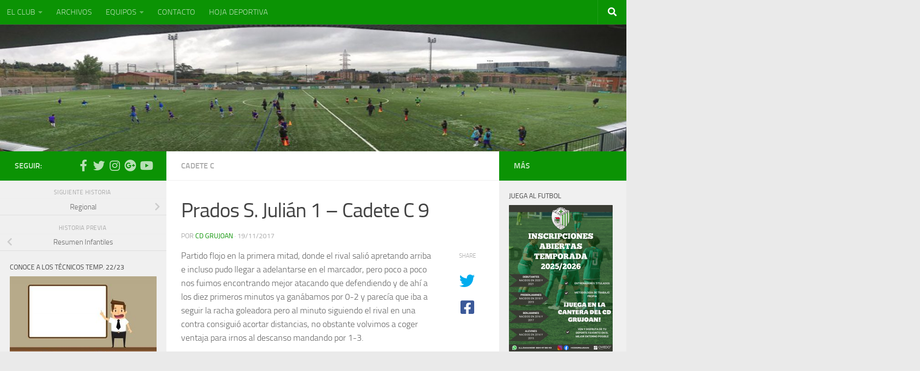

--- FILE ---
content_type: text/html; charset=UTF-8
request_url: http://www.cdgrujoan.es/2017/11/19/prados-s-julian-1-cadete-c-9/
body_size: 19026
content:
<!DOCTYPE html>
<html class="no-js" lang="es">
<head>
  <meta charset="UTF-8">
  <meta name="viewport" content="width=device-width, initial-scale=1.0">
  <link rel="profile" href="https://gmpg.org/xfn/11" />
  <link rel="pingback" href="http://www.cdgrujoan.es/xmlrpc.php">

  <title>Prados S. Julián 1 &#8211; Cadete C 9 &#8211; C.D. Grujoan</title>
<meta name='robots' content='max-image-preview:large' />
<script>document.documentElement.className = document.documentElement.className.replace("no-js","js");</script>
<link rel="alternate" type="application/rss+xml" title="C.D. Grujoan &raquo; Feed" href="http://www.cdgrujoan.es/feed/" />
<link rel="alternate" type="application/rss+xml" title="C.D. Grujoan &raquo; Feed de los comentarios" href="http://www.cdgrujoan.es/comments/feed/" />
<script>
window._wpemojiSettings = {"baseUrl":"https:\/\/s.w.org\/images\/core\/emoji\/14.0.0\/72x72\/","ext":".png","svgUrl":"https:\/\/s.w.org\/images\/core\/emoji\/14.0.0\/svg\/","svgExt":".svg","source":{"concatemoji":"http:\/\/www.cdgrujoan.es\/wp-includes\/js\/wp-emoji-release.min.js?ver=6.4.1"}};
/*! This file is auto-generated */
!function(i,n){var o,s,e;function c(e){try{var t={supportTests:e,timestamp:(new Date).valueOf()};sessionStorage.setItem(o,JSON.stringify(t))}catch(e){}}function p(e,t,n){e.clearRect(0,0,e.canvas.width,e.canvas.height),e.fillText(t,0,0);var t=new Uint32Array(e.getImageData(0,0,e.canvas.width,e.canvas.height).data),r=(e.clearRect(0,0,e.canvas.width,e.canvas.height),e.fillText(n,0,0),new Uint32Array(e.getImageData(0,0,e.canvas.width,e.canvas.height).data));return t.every(function(e,t){return e===r[t]})}function u(e,t,n){switch(t){case"flag":return n(e,"\ud83c\udff3\ufe0f\u200d\u26a7\ufe0f","\ud83c\udff3\ufe0f\u200b\u26a7\ufe0f")?!1:!n(e,"\ud83c\uddfa\ud83c\uddf3","\ud83c\uddfa\u200b\ud83c\uddf3")&&!n(e,"\ud83c\udff4\udb40\udc67\udb40\udc62\udb40\udc65\udb40\udc6e\udb40\udc67\udb40\udc7f","\ud83c\udff4\u200b\udb40\udc67\u200b\udb40\udc62\u200b\udb40\udc65\u200b\udb40\udc6e\u200b\udb40\udc67\u200b\udb40\udc7f");case"emoji":return!n(e,"\ud83e\udef1\ud83c\udffb\u200d\ud83e\udef2\ud83c\udfff","\ud83e\udef1\ud83c\udffb\u200b\ud83e\udef2\ud83c\udfff")}return!1}function f(e,t,n){var r="undefined"!=typeof WorkerGlobalScope&&self instanceof WorkerGlobalScope?new OffscreenCanvas(300,150):i.createElement("canvas"),a=r.getContext("2d",{willReadFrequently:!0}),o=(a.textBaseline="top",a.font="600 32px Arial",{});return e.forEach(function(e){o[e]=t(a,e,n)}),o}function t(e){var t=i.createElement("script");t.src=e,t.defer=!0,i.head.appendChild(t)}"undefined"!=typeof Promise&&(o="wpEmojiSettingsSupports",s=["flag","emoji"],n.supports={everything:!0,everythingExceptFlag:!0},e=new Promise(function(e){i.addEventListener("DOMContentLoaded",e,{once:!0})}),new Promise(function(t){var n=function(){try{var e=JSON.parse(sessionStorage.getItem(o));if("object"==typeof e&&"number"==typeof e.timestamp&&(new Date).valueOf()<e.timestamp+604800&&"object"==typeof e.supportTests)return e.supportTests}catch(e){}return null}();if(!n){if("undefined"!=typeof Worker&&"undefined"!=typeof OffscreenCanvas&&"undefined"!=typeof URL&&URL.createObjectURL&&"undefined"!=typeof Blob)try{var e="postMessage("+f.toString()+"("+[JSON.stringify(s),u.toString(),p.toString()].join(",")+"));",r=new Blob([e],{type:"text/javascript"}),a=new Worker(URL.createObjectURL(r),{name:"wpTestEmojiSupports"});return void(a.onmessage=function(e){c(n=e.data),a.terminate(),t(n)})}catch(e){}c(n=f(s,u,p))}t(n)}).then(function(e){for(var t in e)n.supports[t]=e[t],n.supports.everything=n.supports.everything&&n.supports[t],"flag"!==t&&(n.supports.everythingExceptFlag=n.supports.everythingExceptFlag&&n.supports[t]);n.supports.everythingExceptFlag=n.supports.everythingExceptFlag&&!n.supports.flag,n.DOMReady=!1,n.readyCallback=function(){n.DOMReady=!0}}).then(function(){return e}).then(function(){var e;n.supports.everything||(n.readyCallback(),(e=n.source||{}).concatemoji?t(e.concatemoji):e.wpemoji&&e.twemoji&&(t(e.twemoji),t(e.wpemoji)))}))}((window,document),window._wpemojiSettings);
</script>
<style id='wp-emoji-styles-inline-css'>

	img.wp-smiley, img.emoji {
		display: inline !important;
		border: none !important;
		box-shadow: none !important;
		height: 1em !important;
		width: 1em !important;
		margin: 0 0.07em !important;
		vertical-align: -0.1em !important;
		background: none !important;
		padding: 0 !important;
	}
</style>
<link rel='stylesheet' id='wp-block-library-css' href='http://www.cdgrujoan.es/wp-includes/css/dist/block-library/style.min.css?ver=6.4.1' media='all' />
<style id='classic-theme-styles-inline-css'>
/*! This file is auto-generated */
.wp-block-button__link{color:#fff;background-color:#32373c;border-radius:9999px;box-shadow:none;text-decoration:none;padding:calc(.667em + 2px) calc(1.333em + 2px);font-size:1.125em}.wp-block-file__button{background:#32373c;color:#fff;text-decoration:none}
</style>
<style id='global-styles-inline-css'>
body{--wp--preset--color--black: #000000;--wp--preset--color--cyan-bluish-gray: #abb8c3;--wp--preset--color--white: #ffffff;--wp--preset--color--pale-pink: #f78da7;--wp--preset--color--vivid-red: #cf2e2e;--wp--preset--color--luminous-vivid-orange: #ff6900;--wp--preset--color--luminous-vivid-amber: #fcb900;--wp--preset--color--light-green-cyan: #7bdcb5;--wp--preset--color--vivid-green-cyan: #00d084;--wp--preset--color--pale-cyan-blue: #8ed1fc;--wp--preset--color--vivid-cyan-blue: #0693e3;--wp--preset--color--vivid-purple: #9b51e0;--wp--preset--gradient--vivid-cyan-blue-to-vivid-purple: linear-gradient(135deg,rgba(6,147,227,1) 0%,rgb(155,81,224) 100%);--wp--preset--gradient--light-green-cyan-to-vivid-green-cyan: linear-gradient(135deg,rgb(122,220,180) 0%,rgb(0,208,130) 100%);--wp--preset--gradient--luminous-vivid-amber-to-luminous-vivid-orange: linear-gradient(135deg,rgba(252,185,0,1) 0%,rgba(255,105,0,1) 100%);--wp--preset--gradient--luminous-vivid-orange-to-vivid-red: linear-gradient(135deg,rgba(255,105,0,1) 0%,rgb(207,46,46) 100%);--wp--preset--gradient--very-light-gray-to-cyan-bluish-gray: linear-gradient(135deg,rgb(238,238,238) 0%,rgb(169,184,195) 100%);--wp--preset--gradient--cool-to-warm-spectrum: linear-gradient(135deg,rgb(74,234,220) 0%,rgb(151,120,209) 20%,rgb(207,42,186) 40%,rgb(238,44,130) 60%,rgb(251,105,98) 80%,rgb(254,248,76) 100%);--wp--preset--gradient--blush-light-purple: linear-gradient(135deg,rgb(255,206,236) 0%,rgb(152,150,240) 100%);--wp--preset--gradient--blush-bordeaux: linear-gradient(135deg,rgb(254,205,165) 0%,rgb(254,45,45) 50%,rgb(107,0,62) 100%);--wp--preset--gradient--luminous-dusk: linear-gradient(135deg,rgb(255,203,112) 0%,rgb(199,81,192) 50%,rgb(65,88,208) 100%);--wp--preset--gradient--pale-ocean: linear-gradient(135deg,rgb(255,245,203) 0%,rgb(182,227,212) 50%,rgb(51,167,181) 100%);--wp--preset--gradient--electric-grass: linear-gradient(135deg,rgb(202,248,128) 0%,rgb(113,206,126) 100%);--wp--preset--gradient--midnight: linear-gradient(135deg,rgb(2,3,129) 0%,rgb(40,116,252) 100%);--wp--preset--font-size--small: 13px;--wp--preset--font-size--medium: 20px;--wp--preset--font-size--large: 36px;--wp--preset--font-size--x-large: 42px;--wp--preset--spacing--20: 0.44rem;--wp--preset--spacing--30: 0.67rem;--wp--preset--spacing--40: 1rem;--wp--preset--spacing--50: 1.5rem;--wp--preset--spacing--60: 2.25rem;--wp--preset--spacing--70: 3.38rem;--wp--preset--spacing--80: 5.06rem;--wp--preset--shadow--natural: 6px 6px 9px rgba(0, 0, 0, 0.2);--wp--preset--shadow--deep: 12px 12px 50px rgba(0, 0, 0, 0.4);--wp--preset--shadow--sharp: 6px 6px 0px rgba(0, 0, 0, 0.2);--wp--preset--shadow--outlined: 6px 6px 0px -3px rgba(255, 255, 255, 1), 6px 6px rgba(0, 0, 0, 1);--wp--preset--shadow--crisp: 6px 6px 0px rgba(0, 0, 0, 1);}:where(.is-layout-flex){gap: 0.5em;}:where(.is-layout-grid){gap: 0.5em;}body .is-layout-flow > .alignleft{float: left;margin-inline-start: 0;margin-inline-end: 2em;}body .is-layout-flow > .alignright{float: right;margin-inline-start: 2em;margin-inline-end: 0;}body .is-layout-flow > .aligncenter{margin-left: auto !important;margin-right: auto !important;}body .is-layout-constrained > .alignleft{float: left;margin-inline-start: 0;margin-inline-end: 2em;}body .is-layout-constrained > .alignright{float: right;margin-inline-start: 2em;margin-inline-end: 0;}body .is-layout-constrained > .aligncenter{margin-left: auto !important;margin-right: auto !important;}body .is-layout-constrained > :where(:not(.alignleft):not(.alignright):not(.alignfull)){max-width: var(--wp--style--global--content-size);margin-left: auto !important;margin-right: auto !important;}body .is-layout-constrained > .alignwide{max-width: var(--wp--style--global--wide-size);}body .is-layout-flex{display: flex;}body .is-layout-flex{flex-wrap: wrap;align-items: center;}body .is-layout-flex > *{margin: 0;}body .is-layout-grid{display: grid;}body .is-layout-grid > *{margin: 0;}:where(.wp-block-columns.is-layout-flex){gap: 2em;}:where(.wp-block-columns.is-layout-grid){gap: 2em;}:where(.wp-block-post-template.is-layout-flex){gap: 1.25em;}:where(.wp-block-post-template.is-layout-grid){gap: 1.25em;}.has-black-color{color: var(--wp--preset--color--black) !important;}.has-cyan-bluish-gray-color{color: var(--wp--preset--color--cyan-bluish-gray) !important;}.has-white-color{color: var(--wp--preset--color--white) !important;}.has-pale-pink-color{color: var(--wp--preset--color--pale-pink) !important;}.has-vivid-red-color{color: var(--wp--preset--color--vivid-red) !important;}.has-luminous-vivid-orange-color{color: var(--wp--preset--color--luminous-vivid-orange) !important;}.has-luminous-vivid-amber-color{color: var(--wp--preset--color--luminous-vivid-amber) !important;}.has-light-green-cyan-color{color: var(--wp--preset--color--light-green-cyan) !important;}.has-vivid-green-cyan-color{color: var(--wp--preset--color--vivid-green-cyan) !important;}.has-pale-cyan-blue-color{color: var(--wp--preset--color--pale-cyan-blue) !important;}.has-vivid-cyan-blue-color{color: var(--wp--preset--color--vivid-cyan-blue) !important;}.has-vivid-purple-color{color: var(--wp--preset--color--vivid-purple) !important;}.has-black-background-color{background-color: var(--wp--preset--color--black) !important;}.has-cyan-bluish-gray-background-color{background-color: var(--wp--preset--color--cyan-bluish-gray) !important;}.has-white-background-color{background-color: var(--wp--preset--color--white) !important;}.has-pale-pink-background-color{background-color: var(--wp--preset--color--pale-pink) !important;}.has-vivid-red-background-color{background-color: var(--wp--preset--color--vivid-red) !important;}.has-luminous-vivid-orange-background-color{background-color: var(--wp--preset--color--luminous-vivid-orange) !important;}.has-luminous-vivid-amber-background-color{background-color: var(--wp--preset--color--luminous-vivid-amber) !important;}.has-light-green-cyan-background-color{background-color: var(--wp--preset--color--light-green-cyan) !important;}.has-vivid-green-cyan-background-color{background-color: var(--wp--preset--color--vivid-green-cyan) !important;}.has-pale-cyan-blue-background-color{background-color: var(--wp--preset--color--pale-cyan-blue) !important;}.has-vivid-cyan-blue-background-color{background-color: var(--wp--preset--color--vivid-cyan-blue) !important;}.has-vivid-purple-background-color{background-color: var(--wp--preset--color--vivid-purple) !important;}.has-black-border-color{border-color: var(--wp--preset--color--black) !important;}.has-cyan-bluish-gray-border-color{border-color: var(--wp--preset--color--cyan-bluish-gray) !important;}.has-white-border-color{border-color: var(--wp--preset--color--white) !important;}.has-pale-pink-border-color{border-color: var(--wp--preset--color--pale-pink) !important;}.has-vivid-red-border-color{border-color: var(--wp--preset--color--vivid-red) !important;}.has-luminous-vivid-orange-border-color{border-color: var(--wp--preset--color--luminous-vivid-orange) !important;}.has-luminous-vivid-amber-border-color{border-color: var(--wp--preset--color--luminous-vivid-amber) !important;}.has-light-green-cyan-border-color{border-color: var(--wp--preset--color--light-green-cyan) !important;}.has-vivid-green-cyan-border-color{border-color: var(--wp--preset--color--vivid-green-cyan) !important;}.has-pale-cyan-blue-border-color{border-color: var(--wp--preset--color--pale-cyan-blue) !important;}.has-vivid-cyan-blue-border-color{border-color: var(--wp--preset--color--vivid-cyan-blue) !important;}.has-vivid-purple-border-color{border-color: var(--wp--preset--color--vivid-purple) !important;}.has-vivid-cyan-blue-to-vivid-purple-gradient-background{background: var(--wp--preset--gradient--vivid-cyan-blue-to-vivid-purple) !important;}.has-light-green-cyan-to-vivid-green-cyan-gradient-background{background: var(--wp--preset--gradient--light-green-cyan-to-vivid-green-cyan) !important;}.has-luminous-vivid-amber-to-luminous-vivid-orange-gradient-background{background: var(--wp--preset--gradient--luminous-vivid-amber-to-luminous-vivid-orange) !important;}.has-luminous-vivid-orange-to-vivid-red-gradient-background{background: var(--wp--preset--gradient--luminous-vivid-orange-to-vivid-red) !important;}.has-very-light-gray-to-cyan-bluish-gray-gradient-background{background: var(--wp--preset--gradient--very-light-gray-to-cyan-bluish-gray) !important;}.has-cool-to-warm-spectrum-gradient-background{background: var(--wp--preset--gradient--cool-to-warm-spectrum) !important;}.has-blush-light-purple-gradient-background{background: var(--wp--preset--gradient--blush-light-purple) !important;}.has-blush-bordeaux-gradient-background{background: var(--wp--preset--gradient--blush-bordeaux) !important;}.has-luminous-dusk-gradient-background{background: var(--wp--preset--gradient--luminous-dusk) !important;}.has-pale-ocean-gradient-background{background: var(--wp--preset--gradient--pale-ocean) !important;}.has-electric-grass-gradient-background{background: var(--wp--preset--gradient--electric-grass) !important;}.has-midnight-gradient-background{background: var(--wp--preset--gradient--midnight) !important;}.has-small-font-size{font-size: var(--wp--preset--font-size--small) !important;}.has-medium-font-size{font-size: var(--wp--preset--font-size--medium) !important;}.has-large-font-size{font-size: var(--wp--preset--font-size--large) !important;}.has-x-large-font-size{font-size: var(--wp--preset--font-size--x-large) !important;}
.wp-block-navigation a:where(:not(.wp-element-button)){color: inherit;}
:where(.wp-block-post-template.is-layout-flex){gap: 1.25em;}:where(.wp-block-post-template.is-layout-grid){gap: 1.25em;}
:where(.wp-block-columns.is-layout-flex){gap: 2em;}:where(.wp-block-columns.is-layout-grid){gap: 2em;}
.wp-block-pullquote{font-size: 1.5em;line-height: 1.6;}
</style>
<link rel='stylesheet' id='smuzform-public-form-render-css' href='http://www.cdgrujoan.es/wp-content/plugins/contact-form-add/public/assets/css/form-style.css?ver=6.4.1' media='all' />
<link rel='stylesheet' id='hueman-main-style-css' href='http://www.cdgrujoan.es/wp-content/themes/hueman/assets/front/css/main.min.css?ver=3.7.24' media='all' />
<style id='hueman-main-style-inline-css'>
body { font-size:1.00rem; }@media only screen and (min-width: 720px) {
        .nav > li { font-size:1.00rem; }
      }.sidebar .widget { padding-left: 20px; padding-right: 20px; padding-top: 20px; }::selection { background-color: #0b9304; }
::-moz-selection { background-color: #0b9304; }a,a>span.hu-external::after,.themeform label .required,#flexslider-featured .flex-direction-nav .flex-next:hover,#flexslider-featured .flex-direction-nav .flex-prev:hover,.post-hover:hover .post-title a,.post-title a:hover,.sidebar.s1 .post-nav li a:hover i,.content .post-nav li a:hover i,.post-related a:hover,.sidebar.s1 .widget_rss ul li a,#footer .widget_rss ul li a,.sidebar.s1 .widget_calendar a,#footer .widget_calendar a,.sidebar.s1 .alx-tab .tab-item-category a,.sidebar.s1 .alx-posts .post-item-category a,.sidebar.s1 .alx-tab li:hover .tab-item-title a,.sidebar.s1 .alx-tab li:hover .tab-item-comment a,.sidebar.s1 .alx-posts li:hover .post-item-title a,#footer .alx-tab .tab-item-category a,#footer .alx-posts .post-item-category a,#footer .alx-tab li:hover .tab-item-title a,#footer .alx-tab li:hover .tab-item-comment a,#footer .alx-posts li:hover .post-item-title a,.comment-tabs li.active a,.comment-awaiting-moderation,.child-menu a:hover,.child-menu .current_page_item > a,.wp-pagenavi a{ color: #0b9304; }input[type="submit"],.themeform button[type="submit"],.sidebar.s1 .sidebar-top,.sidebar.s1 .sidebar-toggle,#flexslider-featured .flex-control-nav li a.flex-active,.post-tags a:hover,.sidebar.s1 .widget_calendar caption,#footer .widget_calendar caption,.author-bio .bio-avatar:after,.commentlist li.bypostauthor > .comment-body:after,.commentlist li.comment-author-admin > .comment-body:after{ background-color: #0b9304; }.post-format .format-container { border-color: #0b9304; }.sidebar.s1 .alx-tabs-nav li.active a,#footer .alx-tabs-nav li.active a,.comment-tabs li.active a,.wp-pagenavi a:hover,.wp-pagenavi a:active,.wp-pagenavi span.current{ border-bottom-color: #0b9304!important; }.sidebar.s2 .post-nav li a:hover i,
.sidebar.s2 .widget_rss ul li a,
.sidebar.s2 .widget_calendar a,
.sidebar.s2 .alx-tab .tab-item-category a,
.sidebar.s2 .alx-posts .post-item-category a,
.sidebar.s2 .alx-tab li:hover .tab-item-title a,
.sidebar.s2 .alx-tab li:hover .tab-item-comment a,
.sidebar.s2 .alx-posts li:hover .post-item-title a { color: #0b9304; }
.sidebar.s2 .sidebar-top,.sidebar.s2 .sidebar-toggle,.post-comments,.jp-play-bar,.jp-volume-bar-value,.sidebar.s2 .widget_calendar caption{ background-color: #0b9304; }.sidebar.s2 .alx-tabs-nav li.active a { border-bottom-color: #0b9304; }
.post-comments::before { border-right-color: #0b9304; }
      .search-expand,
              #nav-topbar.nav-container { background-color: #0b9304}@media only screen and (min-width: 720px) {
                #nav-topbar .nav ul { background-color: #0b9304; }
              }.is-scrolled #header .nav-container.desktop-sticky,
              .is-scrolled #header .search-expand { background-color: #0b9304; background-color: rgba(11,147,4,0.90) }.is-scrolled .topbar-transparent #nav-topbar.desktop-sticky .nav ul { background-color: #0b9304; background-color: rgba(11,147,4,0.95) }#header { background-color: #33363b; }
@media only screen and (min-width: 720px) {
  #nav-header .nav ul { background-color: #33363b; }
}
        #header #nav-mobile { background-color: #33363b; }.is-scrolled #header #nav-mobile { background-color: #33363b; background-color: rgba(51,54,59,0.90) }#nav-header.nav-container, #main-header-search .search-expand { background-color: #33363b; }
@media only screen and (min-width: 720px) {
  #nav-header .nav ul { background-color: #33363b; }
}
        #footer-bottom { background-color: #0b9304; }.site-title a img { max-height: 50px; }img { -webkit-border-radius: 1px; border-radius: 1px; }body { background-color: #eaeaea; }
</style>
<link rel='stylesheet' id='hueman-font-awesome-css' href='http://www.cdgrujoan.es/wp-content/themes/hueman/assets/front/css/font-awesome.min.css?ver=3.7.24' media='all' />
<script id="jquery-core-js-extra">
var SDT_DATA = {"ajaxurl":"http:\/\/www.cdgrujoan.es\/wp-admin\/admin-ajax.php","siteUrl":"http:\/\/www.cdgrujoan.es\/","pluginsUrl":"http:\/\/www.cdgrujoan.es\/wp-content\/plugins","isAdmin":""};
</script>
<script src="http://www.cdgrujoan.es/wp-includes/js/jquery/jquery.min.js?ver=3.7.1" id="jquery-core-js"></script>
<script src="http://www.cdgrujoan.es/wp-includes/js/jquery/jquery-migrate.min.js?ver=3.4.1" id="jquery-migrate-js"></script>
<link rel="https://api.w.org/" href="http://www.cdgrujoan.es/wp-json/" /><link rel="alternate" type="application/json" href="http://www.cdgrujoan.es/wp-json/wp/v2/posts/2968" /><link rel="EditURI" type="application/rsd+xml" title="RSD" href="http://www.cdgrujoan.es/xmlrpc.php?rsd" />
<meta name="generator" content="WordPress 6.4.1" />
<link rel="canonical" href="http://www.cdgrujoan.es/2017/11/19/prados-s-julian-1-cadete-c-9/" />
<link rel='shortlink' href='http://www.cdgrujoan.es/?p=2968' />
<link rel="alternate" type="application/json+oembed" href="http://www.cdgrujoan.es/wp-json/oembed/1.0/embed?url=http%3A%2F%2Fwww.cdgrujoan.es%2F2017%2F11%2F19%2Fprados-s-julian-1-cadete-c-9%2F" />
<link rel="alternate" type="text/xml+oembed" href="http://www.cdgrujoan.es/wp-json/oembed/1.0/embed?url=http%3A%2F%2Fwww.cdgrujoan.es%2F2017%2F11%2F19%2Fprados-s-julian-1-cadete-c-9%2F&#038;format=xml" />
<style>[class*=" icon-oc-"],[class^=icon-oc-]{speak:none;font-style:normal;font-weight:400;font-variant:normal;text-transform:none;line-height:1;-webkit-font-smoothing:antialiased;-moz-osx-font-smoothing:grayscale}.icon-oc-one-com-white-32px-fill:before{content:"901"}.icon-oc-one-com:before{content:"900"}#one-com-icon,.toplevel_page_onecom-wp .wp-menu-image{speak:none;display:flex;align-items:center;justify-content:center;text-transform:none;line-height:1;-webkit-font-smoothing:antialiased;-moz-osx-font-smoothing:grayscale}.onecom-wp-admin-bar-item>a,.toplevel_page_onecom-wp>.wp-menu-name{font-size:16px;font-weight:400;line-height:1}.toplevel_page_onecom-wp>.wp-menu-name img{width:69px;height:9px;}.wp-submenu-wrap.wp-submenu>.wp-submenu-head>img{width:88px;height:auto}.onecom-wp-admin-bar-item>a img{height:7px!important}.onecom-wp-admin-bar-item>a img,.toplevel_page_onecom-wp>.wp-menu-name img{opacity:.8}.onecom-wp-admin-bar-item.hover>a img,.toplevel_page_onecom-wp.wp-has-current-submenu>.wp-menu-name img,li.opensub>a.toplevel_page_onecom-wp>.wp-menu-name img{opacity:1}#one-com-icon:before,.onecom-wp-admin-bar-item>a:before,.toplevel_page_onecom-wp>.wp-menu-image:before{content:'';position:static!important;background-color:rgba(240,245,250,.4);border-radius:102px;width:18px;height:18px;padding:0!important}.onecom-wp-admin-bar-item>a:before{width:14px;height:14px}.onecom-wp-admin-bar-item.hover>a:before,.toplevel_page_onecom-wp.opensub>a>.wp-menu-image:before,.toplevel_page_onecom-wp.wp-has-current-submenu>.wp-menu-image:before{background-color:#76b82a}.onecom-wp-admin-bar-item>a{display:inline-flex!important;align-items:center;justify-content:center}#one-com-logo-wrapper{font-size:4em}#one-com-icon{vertical-align:middle}.imagify-welcome{display:none !important;}</style>    <link rel="preload" as="font" type="font/woff2" href="http://www.cdgrujoan.es/wp-content/themes/hueman/assets/front/webfonts/fa-brands-400.woff2?v=5.15.2" crossorigin="anonymous"/>
    <link rel="preload" as="font" type="font/woff2" href="http://www.cdgrujoan.es/wp-content/themes/hueman/assets/front/webfonts/fa-regular-400.woff2?v=5.15.2" crossorigin="anonymous"/>
    <link rel="preload" as="font" type="font/woff2" href="http://www.cdgrujoan.es/wp-content/themes/hueman/assets/front/webfonts/fa-solid-900.woff2?v=5.15.2" crossorigin="anonymous"/>
  <link rel="preload" as="font" type="font/woff" href="http://www.cdgrujoan.es/wp-content/themes/hueman/assets/front/fonts/titillium-light-webfont.woff" crossorigin="anonymous"/>
<link rel="preload" as="font" type="font/woff" href="http://www.cdgrujoan.es/wp-content/themes/hueman/assets/front/fonts/titillium-lightitalic-webfont.woff" crossorigin="anonymous"/>
<link rel="preload" as="font" type="font/woff" href="http://www.cdgrujoan.es/wp-content/themes/hueman/assets/front/fonts/titillium-regular-webfont.woff" crossorigin="anonymous"/>
<link rel="preload" as="font" type="font/woff" href="http://www.cdgrujoan.es/wp-content/themes/hueman/assets/front/fonts/titillium-regularitalic-webfont.woff" crossorigin="anonymous"/>
<link rel="preload" as="font" type="font/woff" href="http://www.cdgrujoan.es/wp-content/themes/hueman/assets/front/fonts/titillium-semibold-webfont.woff" crossorigin="anonymous"/>
<style>
  /*  base : fonts
/* ------------------------------------ */
body { font-family: "Titillium", Arial, sans-serif; }
@font-face {
  font-family: 'Titillium';
  src: url('http://www.cdgrujoan.es/wp-content/themes/hueman/assets/front/fonts/titillium-light-webfont.eot');
  src: url('http://www.cdgrujoan.es/wp-content/themes/hueman/assets/front/fonts/titillium-light-webfont.svg#titillium-light-webfont') format('svg'),
     url('http://www.cdgrujoan.es/wp-content/themes/hueman/assets/front/fonts/titillium-light-webfont.eot?#iefix') format('embedded-opentype'),
     url('http://www.cdgrujoan.es/wp-content/themes/hueman/assets/front/fonts/titillium-light-webfont.woff') format('woff'),
     url('http://www.cdgrujoan.es/wp-content/themes/hueman/assets/front/fonts/titillium-light-webfont.ttf') format('truetype');
  font-weight: 300;
  font-style: normal;
}
@font-face {
  font-family: 'Titillium';
  src: url('http://www.cdgrujoan.es/wp-content/themes/hueman/assets/front/fonts/titillium-lightitalic-webfont.eot');
  src: url('http://www.cdgrujoan.es/wp-content/themes/hueman/assets/front/fonts/titillium-lightitalic-webfont.svg#titillium-lightitalic-webfont') format('svg'),
     url('http://www.cdgrujoan.es/wp-content/themes/hueman/assets/front/fonts/titillium-lightitalic-webfont.eot?#iefix') format('embedded-opentype'),
     url('http://www.cdgrujoan.es/wp-content/themes/hueman/assets/front/fonts/titillium-lightitalic-webfont.woff') format('woff'),
     url('http://www.cdgrujoan.es/wp-content/themes/hueman/assets/front/fonts/titillium-lightitalic-webfont.ttf') format('truetype');
  font-weight: 300;
  font-style: italic;
}
@font-face {
  font-family: 'Titillium';
  src: url('http://www.cdgrujoan.es/wp-content/themes/hueman/assets/front/fonts/titillium-regular-webfont.eot');
  src: url('http://www.cdgrujoan.es/wp-content/themes/hueman/assets/front/fonts/titillium-regular-webfont.svg#titillium-regular-webfont') format('svg'),
     url('http://www.cdgrujoan.es/wp-content/themes/hueman/assets/front/fonts/titillium-regular-webfont.eot?#iefix') format('embedded-opentype'),
     url('http://www.cdgrujoan.es/wp-content/themes/hueman/assets/front/fonts/titillium-regular-webfont.woff') format('woff'),
     url('http://www.cdgrujoan.es/wp-content/themes/hueman/assets/front/fonts/titillium-regular-webfont.ttf') format('truetype');
  font-weight: 400;
  font-style: normal;
}
@font-face {
  font-family: 'Titillium';
  src: url('http://www.cdgrujoan.es/wp-content/themes/hueman/assets/front/fonts/titillium-regularitalic-webfont.eot');
  src: url('http://www.cdgrujoan.es/wp-content/themes/hueman/assets/front/fonts/titillium-regularitalic-webfont.svg#titillium-regular-webfont') format('svg'),
     url('http://www.cdgrujoan.es/wp-content/themes/hueman/assets/front/fonts/titillium-regularitalic-webfont.eot?#iefix') format('embedded-opentype'),
     url('http://www.cdgrujoan.es/wp-content/themes/hueman/assets/front/fonts/titillium-regularitalic-webfont.woff') format('woff'),
     url('http://www.cdgrujoan.es/wp-content/themes/hueman/assets/front/fonts/titillium-regularitalic-webfont.ttf') format('truetype');
  font-weight: 400;
  font-style: italic;
}
@font-face {
    font-family: 'Titillium';
    src: url('http://www.cdgrujoan.es/wp-content/themes/hueman/assets/front/fonts/titillium-semibold-webfont.eot');
    src: url('http://www.cdgrujoan.es/wp-content/themes/hueman/assets/front/fonts/titillium-semibold-webfont.svg#titillium-semibold-webfont') format('svg'),
         url('http://www.cdgrujoan.es/wp-content/themes/hueman/assets/front/fonts/titillium-semibold-webfont.eot?#iefix') format('embedded-opentype'),
         url('http://www.cdgrujoan.es/wp-content/themes/hueman/assets/front/fonts/titillium-semibold-webfont.woff') format('woff'),
         url('http://www.cdgrujoan.es/wp-content/themes/hueman/assets/front/fonts/titillium-semibold-webfont.ttf') format('truetype');
  font-weight: 600;
  font-style: normal;
}
</style>
  <!--[if lt IE 9]>
<script src="http://www.cdgrujoan.es/wp-content/themes/hueman/assets/front/js/ie/html5shiv-printshiv.min.js"></script>
<script src="http://www.cdgrujoan.es/wp-content/themes/hueman/assets/front/js/ie/selectivizr.js"></script>
<![endif]-->
</head>

<body class="post-template-default single single-post postid-2968 single-format-standard wp-custom-logo wp-embed-responsive metaslider-plugin col-3cm boxed topbar-enabled header-desktop-sticky header-mobile-sticky hueman-3-7-24 unknown">
<div id="wrapper">
  <a class="screen-reader-text skip-link" href="#content">Saltar al contenido</a>
  
  <header id="header" class="main-menu-mobile-on one-mobile-menu main_menu header-ads-desktop  topbar-transparent has-header-img">
        <nav class="nav-container group mobile-menu mobile-sticky no-menu-assigned" id="nav-mobile" data-menu-id="header-1">
  <div class="mobile-title-logo-in-header"><p class="site-title">                  <a class="custom-logo-link" href="http://www.cdgrujoan.es/" rel="home" title="C.D. Grujoan | Inicio"><img src="http://www.cdgrujoan.es/wp-content/uploads/2016/12/cropped-LOGO-ICONO-ESCUDO-520x245.jpg" alt="C.D. Grujoan" width="305" height="189"/></a>                </p></div>
        
                    <!-- <div class="ham__navbar-toggler collapsed" aria-expanded="false">
          <div class="ham__navbar-span-wrapper">
            <span class="ham-toggler-menu__span"></span>
          </div>
        </div> -->
        <button class="ham__navbar-toggler-two collapsed" title="Menu" aria-expanded="false">
          <span class="ham__navbar-span-wrapper">
            <span class="line line-1"></span>
            <span class="line line-2"></span>
            <span class="line line-3"></span>
          </span>
        </button>
            
      <div class="nav-text"></div>
      <div class="nav-wrap container">
                  <ul class="nav container-inner group mobile-search">
                            <li>
                  <form role="search" method="get" class="search-form" action="http://www.cdgrujoan.es/">
				<label>
					<span class="screen-reader-text">Buscar:</span>
					<input type="search" class="search-field" placeholder="Buscar &hellip;" value="" name="s" />
				</label>
				<input type="submit" class="search-submit" value="Buscar" />
			</form>                </li>
                      </ul>
                <ul id="menu-el-club" class="nav container-inner group"><li id="menu-item-125" class="menu-item menu-item-type-post_type menu-item-object-page menu-item-has-children menu-item-125"><a href="http://www.cdgrujoan.es/el-club/">EL CLUB</a>
<ul class="sub-menu">
	<li id="menu-item-128" class="menu-item menu-item-type-post_type menu-item-object-page menu-item-128"><a href="http://www.cdgrujoan.es/historia/">HISTORIA</a></li>
	<li id="menu-item-120" class="menu-item menu-item-type-post_type menu-item-object-page menu-item-120"><a href="http://www.cdgrujoan.es/organigrama/">ORGANIGRAMA</a></li>
	<li id="menu-item-112" class="menu-item menu-item-type-post_type menu-item-object-page menu-item-112"><a href="http://www.cdgrujoan.es/himno/">HIMNO</a></li>
	<li id="menu-item-113" class="menu-item menu-item-type-post_type menu-item-object-page menu-item-113"><a href="http://www.cdgrujoan.es/indumentaria/">INDUMENTARIA</a></li>
	<li id="menu-item-131" class="menu-item menu-item-type-post_type menu-item-object-page menu-item-131"><a href="http://www.cdgrujoan.es/instalaciones/">INSTALACIONES</a></li>
	<li id="menu-item-108" class="menu-item menu-item-type-post_type menu-item-object-page menu-item-108"><a href="http://www.cdgrujoan.es/entrenamientos/">ENTRENAMIENTOS</a></li>
</ul>
</li>
<li id="menu-item-99" class="menu-item menu-item-type-post_type menu-item-object-page menu-item-99"><a href="http://www.cdgrujoan.es/archivos/">ARCHIVOS</a></li>
<li id="menu-item-109" class="menu-item menu-item-type-post_type menu-item-object-page menu-item-has-children menu-item-109"><a href="http://www.cdgrujoan.es/equipos/">EQUIPOS</a>
<ul class="sub-menu">
	<li id="menu-item-110" class="menu-item menu-item-type-post_type menu-item-object-page menu-item-has-children menu-item-110"><a href="http://www.cdgrujoan.es/futbol-campo/">FÚTBOL CAMPO</a>
	<ul class="sub-menu">
		<li id="menu-item-123" class="menu-item menu-item-type-post_type menu-item-object-page menu-item-123"><a href="http://www.cdgrujoan.es/regional/">REGIONAL</a></li>
		<li id="menu-item-118" class="menu-item menu-item-type-post_type menu-item-object-page menu-item-118"><a href="http://www.cdgrujoan.es/juvenil-a/">JUVENIL A</a></li>
		<li id="menu-item-119" class="menu-item menu-item-type-post_type menu-item-object-page menu-item-119"><a href="http://www.cdgrujoan.es/juvenil-b/">JUVENIL B</a></li>
		<li id="menu-item-2057" class="menu-item menu-item-type-post_type menu-item-object-page menu-item-2057"><a href="http://www.cdgrujoan.es/juvenil-c/">JUVENIL C</a></li>
		<li id="menu-item-103" class="menu-item menu-item-type-post_type menu-item-object-page menu-item-103"><a href="http://www.cdgrujoan.es/cadete-a/">CADETE A</a></li>
		<li id="menu-item-104" class="menu-item menu-item-type-post_type menu-item-object-page menu-item-104"><a href="http://www.cdgrujoan.es/cadete-b/">CADETE B</a></li>
		<li id="menu-item-114" class="menu-item menu-item-type-post_type menu-item-object-page menu-item-114"><a href="http://www.cdgrujoan.es/infantil-a/">INFANTIL A</a></li>
		<li id="menu-item-115" class="menu-item menu-item-type-post_type menu-item-object-page menu-item-115"><a href="http://www.cdgrujoan.es/infantil-b/">INFANTIL B</a></li>
		<li id="menu-item-116" class="menu-item menu-item-type-post_type menu-item-object-page menu-item-116"><a href="http://www.cdgrujoan.es/infantil-c/">INFANTIL C</a></li>
		<li id="menu-item-96" class="menu-item menu-item-type-post_type menu-item-object-page menu-item-96"><a href="http://www.cdgrujoan.es/alevin-a/">ALEVÍN A</a></li>
		<li id="menu-item-6929" class="menu-item menu-item-type-post_type menu-item-object-page menu-item-6929"><a href="http://www.cdgrujoan.es/alevin-f/">ALEVÍN F</a></li>
		<li id="menu-item-124" class="menu-item menu-item-type-post_type menu-item-object-page menu-item-124"><a href="http://www.cdgrujoan.es/veteranos/">VETERANOS</a></li>
	</ul>
</li>
	<li id="menu-item-111" class="menu-item menu-item-type-post_type menu-item-object-page menu-item-has-children menu-item-111"><a href="http://www.cdgrujoan.es/futbol-sala/">FÚTBOL SALA</a>
	<ul class="sub-menu">
		<li id="menu-item-100" class="menu-item menu-item-type-post_type menu-item-object-page menu-item-100"><a href="http://www.cdgrujoan.es/benjamin-a/">BENJAMÍN A</a></li>
		<li id="menu-item-101" class="menu-item menu-item-type-post_type menu-item-object-page menu-item-101"><a href="http://www.cdgrujoan.es/benjamin-b/">BENJAMÍN B</a></li>
		<li id="menu-item-8653" class="menu-item menu-item-type-post_type menu-item-object-page menu-item-8653"><a href="http://www.cdgrujoan.es/benjamin-c/">BENJAMÍN C</a></li>
		<li id="menu-item-8652" class="menu-item menu-item-type-post_type menu-item-object-page menu-item-8652"><a href="http://www.cdgrujoan.es/benjamin-d/">BENJAMÍN D</a></li>
		<li id="menu-item-122" class="menu-item menu-item-type-post_type menu-item-object-page menu-item-122"><a href="http://www.cdgrujoan.es/prebenjamin-a/">PREBENJAMÍN A</a></li>
		<li id="menu-item-133" class="menu-item menu-item-type-post_type menu-item-object-page menu-item-133"><a href="http://www.cdgrujoan.es/prebenjamin-b/">PREBENJAMÍN B</a></li>
	</ul>
</li>
</ul>
</li>
<li id="menu-item-106" class="menu-item menu-item-type-post_type menu-item-object-page menu-item-106"><a href="http://www.cdgrujoan.es/contacto/">CONTACTO</a></li>
<li id="menu-item-121" class="menu-item menu-item-type-post_type menu-item-object-page menu-item-121"><a href="http://www.cdgrujoan.es/partidos/">HOJA DEPORTIVA</a></li>
</ul>      </div>
</nav><!--/#nav-topbar-->  
        <nav class="nav-container group desktop-menu desktop-sticky " id="nav-topbar" data-menu-id="header-2">
    <div class="nav-text"></div>
  <div class="topbar-toggle-down">
    <i class="fas fa-angle-double-down" aria-hidden="true" data-toggle="down" title="Expandir menú"></i>
    <i class="fas fa-angle-double-up" aria-hidden="true" data-toggle="up" title="Contraer Menú"></i>
  </div>
  <div class="nav-wrap container">
    <ul id="menu-el-club-1" class="nav container-inner group"><li class="menu-item menu-item-type-post_type menu-item-object-page menu-item-has-children menu-item-125"><a href="http://www.cdgrujoan.es/el-club/">EL CLUB</a>
<ul class="sub-menu">
	<li class="menu-item menu-item-type-post_type menu-item-object-page menu-item-128"><a href="http://www.cdgrujoan.es/historia/">HISTORIA</a></li>
	<li class="menu-item menu-item-type-post_type menu-item-object-page menu-item-120"><a href="http://www.cdgrujoan.es/organigrama/">ORGANIGRAMA</a></li>
	<li class="menu-item menu-item-type-post_type menu-item-object-page menu-item-112"><a href="http://www.cdgrujoan.es/himno/">HIMNO</a></li>
	<li class="menu-item menu-item-type-post_type menu-item-object-page menu-item-113"><a href="http://www.cdgrujoan.es/indumentaria/">INDUMENTARIA</a></li>
	<li class="menu-item menu-item-type-post_type menu-item-object-page menu-item-131"><a href="http://www.cdgrujoan.es/instalaciones/">INSTALACIONES</a></li>
	<li class="menu-item menu-item-type-post_type menu-item-object-page menu-item-108"><a href="http://www.cdgrujoan.es/entrenamientos/">ENTRENAMIENTOS</a></li>
</ul>
</li>
<li class="menu-item menu-item-type-post_type menu-item-object-page menu-item-99"><a href="http://www.cdgrujoan.es/archivos/">ARCHIVOS</a></li>
<li class="menu-item menu-item-type-post_type menu-item-object-page menu-item-has-children menu-item-109"><a href="http://www.cdgrujoan.es/equipos/">EQUIPOS</a>
<ul class="sub-menu">
	<li class="menu-item menu-item-type-post_type menu-item-object-page menu-item-has-children menu-item-110"><a href="http://www.cdgrujoan.es/futbol-campo/">FÚTBOL CAMPO</a>
	<ul class="sub-menu">
		<li class="menu-item menu-item-type-post_type menu-item-object-page menu-item-123"><a href="http://www.cdgrujoan.es/regional/">REGIONAL</a></li>
		<li class="menu-item menu-item-type-post_type menu-item-object-page menu-item-118"><a href="http://www.cdgrujoan.es/juvenil-a/">JUVENIL A</a></li>
		<li class="menu-item menu-item-type-post_type menu-item-object-page menu-item-119"><a href="http://www.cdgrujoan.es/juvenil-b/">JUVENIL B</a></li>
		<li class="menu-item menu-item-type-post_type menu-item-object-page menu-item-2057"><a href="http://www.cdgrujoan.es/juvenil-c/">JUVENIL C</a></li>
		<li class="menu-item menu-item-type-post_type menu-item-object-page menu-item-103"><a href="http://www.cdgrujoan.es/cadete-a/">CADETE A</a></li>
		<li class="menu-item menu-item-type-post_type menu-item-object-page menu-item-104"><a href="http://www.cdgrujoan.es/cadete-b/">CADETE B</a></li>
		<li class="menu-item menu-item-type-post_type menu-item-object-page menu-item-114"><a href="http://www.cdgrujoan.es/infantil-a/">INFANTIL A</a></li>
		<li class="menu-item menu-item-type-post_type menu-item-object-page menu-item-115"><a href="http://www.cdgrujoan.es/infantil-b/">INFANTIL B</a></li>
		<li class="menu-item menu-item-type-post_type menu-item-object-page menu-item-116"><a href="http://www.cdgrujoan.es/infantil-c/">INFANTIL C</a></li>
		<li class="menu-item menu-item-type-post_type menu-item-object-page menu-item-96"><a href="http://www.cdgrujoan.es/alevin-a/">ALEVÍN A</a></li>
		<li class="menu-item menu-item-type-post_type menu-item-object-page menu-item-6929"><a href="http://www.cdgrujoan.es/alevin-f/">ALEVÍN F</a></li>
		<li class="menu-item menu-item-type-post_type menu-item-object-page menu-item-124"><a href="http://www.cdgrujoan.es/veteranos/">VETERANOS</a></li>
	</ul>
</li>
	<li class="menu-item menu-item-type-post_type menu-item-object-page menu-item-has-children menu-item-111"><a href="http://www.cdgrujoan.es/futbol-sala/">FÚTBOL SALA</a>
	<ul class="sub-menu">
		<li class="menu-item menu-item-type-post_type menu-item-object-page menu-item-100"><a href="http://www.cdgrujoan.es/benjamin-a/">BENJAMÍN A</a></li>
		<li class="menu-item menu-item-type-post_type menu-item-object-page menu-item-101"><a href="http://www.cdgrujoan.es/benjamin-b/">BENJAMÍN B</a></li>
		<li class="menu-item menu-item-type-post_type menu-item-object-page menu-item-8653"><a href="http://www.cdgrujoan.es/benjamin-c/">BENJAMÍN C</a></li>
		<li class="menu-item menu-item-type-post_type menu-item-object-page menu-item-8652"><a href="http://www.cdgrujoan.es/benjamin-d/">BENJAMÍN D</a></li>
		<li class="menu-item menu-item-type-post_type menu-item-object-page menu-item-122"><a href="http://www.cdgrujoan.es/prebenjamin-a/">PREBENJAMÍN A</a></li>
		<li class="menu-item menu-item-type-post_type menu-item-object-page menu-item-133"><a href="http://www.cdgrujoan.es/prebenjamin-b/">PREBENJAMÍN B</a></li>
	</ul>
</li>
</ul>
</li>
<li class="menu-item menu-item-type-post_type menu-item-object-page menu-item-106"><a href="http://www.cdgrujoan.es/contacto/">CONTACTO</a></li>
<li class="menu-item menu-item-type-post_type menu-item-object-page menu-item-121"><a href="http://www.cdgrujoan.es/partidos/">HOJA DEPORTIVA</a></li>
</ul>  </div>
      <div id="topbar-header-search" class="container">
      <div class="container-inner">
        <button class="toggle-search"><i class="fas fa-search"></i></button>
        <div class="search-expand">
          <div class="search-expand-inner"><form role="search" method="get" class="search-form" action="http://www.cdgrujoan.es/">
				<label>
					<span class="screen-reader-text">Buscar:</span>
					<input type="search" class="search-field" placeholder="Buscar &hellip;" value="" name="s" />
				</label>
				<input type="submit" class="search-submit" value="Buscar" />
			</form></div>
        </div>
      </div><!--/.container-inner-->
    </div><!--/.container-->
  
</nav><!--/#nav-topbar-->  
  <div class="container group">
        <div class="container-inner">

                <div id="header-image-wrap">
              <div class="group hu-pad central-header-zone">
                                                          <div id="header-widgets">
                                                </div><!--/#header-ads-->
                                </div>

              <a href="http://www.cdgrujoan.es/" rel="home"><img src="http://www.cdgrujoan.es/wp-content/uploads/2018/10/cropped-portada-web-nuevo-1.jpg" width="1375" height="279" alt="" class="new-site-image" srcset="http://www.cdgrujoan.es/wp-content/uploads/2018/10/cropped-portada-web-nuevo-1.jpg 1375w, http://www.cdgrujoan.es/wp-content/uploads/2018/10/cropped-portada-web-nuevo-1-300x61.jpg 300w, http://www.cdgrujoan.es/wp-content/uploads/2018/10/cropped-portada-web-nuevo-1-1024x208.jpg 1024w, http://www.cdgrujoan.es/wp-content/uploads/2018/10/cropped-portada-web-nuevo-1-768x156.jpg 768w" sizes="(max-width: 1375px) 100vw, 1375px" decoding="async" fetchpriority="high" /></a>          </div>
      
      
    </div><!--/.container-inner-->
      </div><!--/.container-->

</header><!--/#header-->
  
  <div class="container" id="page">
    <div class="container-inner">
            <div class="main">
        <div class="main-inner group">
          
              <main class="content" id="content">
              <div class="page-title hu-pad group">
          	    		<ul class="meta-single group">
    			<li class="category"><a href="http://www.cdgrujoan.es/category/cadete-c/" rel="category tag">Cadete C</a></li>
    			    		</ul>
            
    </div><!--/.page-title-->
          <div class="hu-pad group">
              <article class="post-2968 post type-post status-publish format-standard has-post-thumbnail hentry category-cadete-c">
    <div class="post-inner group">

      <h1 class="post-title entry-title">Prados S. Julián 1 &#8211; Cadete C 9</h1>
  <p class="post-byline">
       por     <span class="vcard author">
       <span class="fn"><a href="http://www.cdgrujoan.es/author/c-d-grujoan-oviedogmail-com/" title="Entradas de CD Grujoan" rel="author">CD Grujoan</a></span>
     </span>
     &middot;
                          <span class="published">19/11/2017</span>
          </p>

                                
      <div class="clear"></div>

      <div class="entry themeform share">
        <div class="entry-inner">
          <p>Partido flojo en la primera mitad, donde el rival salió apretando arriba e incluso pudo llegar a adelantarse en el marcador, pero poco a poco nos fuimos encontrando mejor atacando que defendiendo y de ahí a los diez primeros minutos ya ganábamos por 0-2 y parecía que iba a seguir la racha goleadora pero al minuto siguiendo el rival en una contra consiguió acortar distancias, no obstante volvimos a coger ventaja para irnos al descanso mandando por 1-3.</p>
<p>En la segunda parte una mejor predisposición en el juego y con algunos cambios introducidos al poco de la segunda mitad, comenzamos a mandar definitivamente en el encuentro y fueron llegando uno tras otro los goles para dejar el resultado final en 1-9.</p>
<p>Los goleadores en este encuentro fueron: Pablo (3), Pedro Prieto, Diego, Iker, Dani e Iván (2).</p>
<p><strong><span style="color: #339966;">Fotos del partido pincha aquí en <a href="https://photos.google.com/share/AF1QipP5Tjqtof8pSJMHLqHNqV4alWFGkZnNAt-v3v0mQIIlgaweuXXocS-zpn68mArEew?key=MUpPaTJFR3JWbURkUHRTaGo5d0dCbUJaUGJYUURR" target="_blank" rel="noopener"><img  decoding="async" class="alignnone wp-image-483"  src="[data-uri]" data-src="http://www.cdgrujoan.es/wp-content/uploads/2016/12/Google.jpg"  alt="" width="29" height="28" data-srcset="http://www.cdgrujoan.es/wp-content/uploads/2016/12/Google.jpg 146w, http://www.cdgrujoan.es/wp-content/uploads/2016/12/Google-150x150.jpg 150w, http://www.cdgrujoan.es/wp-content/uploads/2016/12/Google-160x160.jpg 160w, http://www.cdgrujoan.es/wp-content/uploads/2016/12/Google-320x320.jpg 320w, http://www.cdgrujoan.es/wp-content/uploads/2016/12/Google-250x250.jpg 250w" data-sizes="(max-width: 29px) 100vw, 29px" /></a></span></strong></p>
          <nav class="pagination group">
                      </nav><!--/.pagination-->
        </div>

        <div class="sharrre-container no-counter">
	<span>Share</span>
  	   <div id="twitter" data-url="http://www.cdgrujoan.es/2017/11/19/prados-s-julian-1-cadete-c-9/" data-text="Prados S. Julián 1 &#8211; Cadete C 9" data-title="Tweet"><a class="box" href="#"><div class="count" href="#"><i class="fas fa-plus"></i></div><div class="share"><i class="fab fa-twitter"></i></div></a></div>
    	   <div id="facebook" data-url="http://www.cdgrujoan.es/2017/11/19/prados-s-julian-1-cadete-c-9/" data-text="Prados S. Julián 1 &#8211; Cadete C 9" data-title="Like"></div>
      </div><!--/.sharrre-container-->
<style type="text/css"></style>
<script type="text/javascript">
  	// Sharrre
  	jQuery( function($) {
      //<temporary>
      $('head').append( $( '<style>', { id : 'hide-sharre-count', type : 'text/css', html:'.sharrre-container.no-counter .box .count {display:none;}' } ) );
      //</temporary>
                		$('#twitter').sharrre({
        			share: {
        				twitter: true
        			},
        			template: '<a class="box" href="#"><div class="count"><i class="fa fa-plus"></i></div><div class="share"><i class="fab fa-twitter"></i></div></a>',
        			enableHover: false,
        			enableTracking: true,
        			buttons: { twitter: {via: ''}},
        			click: function(api, options){
        				api.simulateClick();
        				api.openPopup('twitter');
        			}
        		});
            		            $('#facebook').sharrre({
        			share: {
        				facebook: true
        			},
        			template: '<a class="box" href="#"><div class="count"><i class="fa fa-plus"></i></div><div class="share"><i class="fab fa-facebook-square"></i></div></a>',
        			enableHover: false,
        			enableTracking: true,
              buttons:{layout: 'box_count'},
        			click: function(api, options){
        				api.simulateClick();
        				api.openPopup('facebook');
        			}
        		});
                        
    		
    			// Scrollable sharrre bar, contributed by Erik Frye. Awesome!
    			var $_shareContainer = $(".sharrre-container"),
    			    $_header         = $('#header'),
    			    $_postEntry      = $('.entry'),
        			$window          = $(window),
        			startSharePosition = $_shareContainer.offset(),//object
        			contentBottom    = $_postEntry.offset().top + $_postEntry.outerHeight(),
        			topOfTemplate    = $_header.offset().top,
              topSpacing       = _setTopSpacing();

          //triggered on scroll
    			shareScroll = function(){
      				var scrollTop     = $window.scrollTop() + topOfTemplate,
      				    stopLocation  = contentBottom - ($_shareContainer.outerHeight() + topSpacing);

              $_shareContainer.css({position : 'fixed'});

      				if( scrollTop > stopLocation ){
      					  $_shareContainer.css( { position:'relative' } );
                  $_shareContainer.offset(
                      {
                        top: contentBottom - $_shareContainer.outerHeight(),
                        left: startSharePosition.left,
                      }
                  );
      				}
      				else if (scrollTop >= $_postEntry.offset().top - topSpacing){
      					 $_shareContainer.css( { position:'fixed',top: '100px' } );
                 $_shareContainer.offset(
                      {
                        //top: scrollTop + topSpacing,
                        left: startSharePosition.left,
                      }
                  );
      				} else if (scrollTop < startSharePosition.top + ( topSpacing - 1 ) ) {
      					 $_shareContainer.css( { position:'relative' } );
                 $_shareContainer.offset(
                      {
                        top: $_postEntry.offset().top,
                        left:startSharePosition.left,
                      }
                  );
      				}
    			},

          //triggered on resize
    			shareMove = function() {
      				startSharePosition = $_shareContainer.offset();
      				contentBottom = $_postEntry.offset().top + $_postEntry.outerHeight();
      				topOfTemplate = $_header.offset().top;
      				_setTopSpacing();
    			};

    			/* As new images load the page content body gets longer. The bottom of the content area needs to be adjusted in case images are still loading. */
    			setTimeout( function() {
    				  contentBottom = $_postEntry.offset().top + $_postEntry.outerHeight();
    			}, 2000);

          function _setTopSpacing(){
              var distanceFromTop  = 20;

              if( $window.width() > 1024 ) {
                topSpacing = distanceFromTop + $('.nav-wrap').outerHeight();
              } else {
                topSpacing = distanceFromTop;
              }
              return topSpacing;
          }

          //setup event listeners
          $window.on('scroll', _.throttle( function() {
              if ( $window.width() > 719 ) {
                  shareScroll();
              } else {
                  $_shareContainer.css({
                      top:'',
                      left:'',
                      position:''
                  })
              }
          }, 50 ) );
          $window.on('resize', _.debounce( function() {
              if ( $window.width() > 719 ) {
                  shareMove();
              } else {
                  $_shareContainer.css({
                      top:'',
                      left:'',
                      position:''
                  })
              }
          }, 50 ) );
    		
  	});
</script>
        <div class="clear"></div>
      </div><!--/.entry-->

    </div><!--/.post-inner-->
  </article><!--/.post-->

<div class="clear"></div>





<h4 class="heading">
	<i class="far fa-hand-point-right"></i>También te podría gustar...</h4>

<ul class="related-posts group">
  		<li class="related post-hover">
		<article class="post-3908 post type-post status-publish format-standard has-post-thumbnail hentry category-cadete-c">

			<div class="post-thumbnail">
				<a href="http://www.cdgrujoan.es/2018/03/10/masaveu-0-cadete-c-5/" class="hu-rel-post-thumb">
					<img  width="520" height="245"  src="[data-uri]" data-src="http://www.cdgrujoan.es/wp-content/uploads/2018/03/29025814_10215795294704301_8128771326224629760_o-520x245.jpg"  class="attachment-thumb-medium size-thumb-medium wp-post-image" alt="" decoding="async" loading="lazy" />																			</a>
							</div><!--/.post-thumbnail-->

			<div class="related-inner">

				<h4 class="post-title entry-title">
					<a href="http://www.cdgrujoan.es/2018/03/10/masaveu-0-cadete-c-5/" rel="bookmark">Masaveu 0 &#8211; Cadete C 5</a>
				</h4><!--/.post-title-->

				<div class="post-meta group">
					<p class="post-date">
  <time class="published updated" datetime="2018-03-10 21:30:25">10/03/2018</time>
</p>

				</div><!--/.post-meta-->

			</div><!--/.related-inner-->

		</article>
	</li><!--/.related-->
		<li class="related post-hover">
		<article class="post-8379 post type-post status-publish format-image has-post-thumbnail hentry category-cadete-c category-cronicas post_format-post-format-image">

			<div class="post-thumbnail">
				<a href="http://www.cdgrujoan.es/2020/02/19/pumarin-c-f-a-3-cadete-c-1/" class="hu-rel-post-thumb">
					<img  width="318" height="159"  src="[data-uri]" data-src="http://www.cdgrujoan.es/wp-content/uploads/2019/07/balones.jpg"  class="attachment-thumb-medium size-thumb-medium wp-post-image" alt="" decoding="async" loading="lazy" data-srcset="http://www.cdgrujoan.es/wp-content/uploads/2019/07/balones.jpg 318w, http://www.cdgrujoan.es/wp-content/uploads/2019/07/balones-300x150.jpg 300w" data-sizes="(max-width: 318px) 100vw, 318px" />																			</a>
							</div><!--/.post-thumbnail-->

			<div class="related-inner">

				<h4 class="post-title entry-title">
					<a href="http://www.cdgrujoan.es/2020/02/19/pumarin-c-f-a-3-cadete-c-1/" rel="bookmark">Pumarín C.F. «A» 3 &#8211; Cadete «C» 1</a>
				</h4><!--/.post-title-->

				<div class="post-meta group">
					<p class="post-date">
  <time class="published updated" datetime="2020-02-19 10:55:45">19/02/2020</time>
</p>

				</div><!--/.post-meta-->

			</div><!--/.related-inner-->

		</article>
	</li><!--/.related-->
		<li class="related post-hover">
		<article class="post-7921 post type-post status-publish format-image has-post-thumbnail hentry category-cadete-c category-cronicas post_format-post-format-image">

			<div class="post-thumbnail">
				<a href="http://www.cdgrujoan.es/2019/12/03/cadete-c-2-atletico-de-lugones-c-1/" class="hu-rel-post-thumb">
					<img  width="318" height="159"  src="[data-uri]" data-src="http://www.cdgrujoan.es/wp-content/uploads/2019/07/balones.jpg"  class="attachment-thumb-medium size-thumb-medium wp-post-image" alt="" decoding="async" loading="lazy" data-srcset="http://www.cdgrujoan.es/wp-content/uploads/2019/07/balones.jpg 318w, http://www.cdgrujoan.es/wp-content/uploads/2019/07/balones-300x150.jpg 300w" data-sizes="(max-width: 318px) 100vw, 318px" />																			</a>
							</div><!--/.post-thumbnail-->

			<div class="related-inner">

				<h4 class="post-title entry-title">
					<a href="http://www.cdgrujoan.es/2019/12/03/cadete-c-2-atletico-de-lugones-c-1/" rel="bookmark">Cadete «C» 2 &#8211; Atlético de Lugones «C» 1</a>
				</h4><!--/.post-title-->

				<div class="post-meta group">
					<p class="post-date">
  <time class="published updated" datetime="2019-12-03 12:25:40">03/12/2019</time>
</p>

				</div><!--/.post-meta-->

			</div><!--/.related-inner-->

		</article>
	</li><!--/.related-->
		  
</ul><!--/.post-related-->



<section id="comments" class="themeform">

	
					<!-- comments closed, no comments -->
		
	
	
</section><!--/#comments-->          </div><!--/.hu-pad-->
            </main><!--/.content-->
          

	<div class="sidebar s1 collapsed" data-position="left" data-layout="col-3cm" data-sb-id="s1">

		<button class="sidebar-toggle" title="Amplia la barra lateral"><i class="fas sidebar-toggle-arrows"></i></button>

		<div class="sidebar-content">

			           			<div class="sidebar-top group">
                        <p>Seguir: </p>                    <ul class="social-links"><li><a rel="nofollow noopener noreferrer" class="social-tooltip"  title="Síguenos en Facebook-official" aria-label="Síguenos en Facebook-official" href="https://www.facebook.com/cdgrujoan/" target="_blank"  style="color:rgba(255,255,255,0.7)"><i class="fab fa-facebook-f"></i></a></li><li><a rel="nofollow noopener noreferrer" class="social-tooltip"  title="Síguenos en Twitter" aria-label="Síguenos en Twitter" href="https://twitter.com/C_D_Grujoan" target="_blank"  style="color:rgba(255,255,255,0.7)"><i class="fab fa-twitter"></i></a></li><li><a rel="nofollow noopener noreferrer" class="social-tooltip"  title="Síguenos en Instagram" aria-label="Síguenos en Instagram" href="https://www.instagram.com/cdgrujoan/" target="_blank"  style="color:rgba(255,255,255,0.7)"><i class="fab fa-instagram"></i></a></li><li><a rel="nofollow noopener noreferrer" class="social-tooltip"  title="Síguenos en Google Photos" aria-label="Síguenos en Google Photos" href="https://www.google.com/intl/es/photos/about/" target="_blank"  style="color:rgba(255,255,255,0.7)"><i class="fab fa-google-plus"></i></a></li><li><a rel="nofollow noopener noreferrer" class="social-tooltip"  title="Síguenos en Youtube" aria-label="Síguenos en Youtube" href="https://www.youtube.com/user/CLUBDEPORTIVOGRUJOAN" target="_blank"  style="color:rgba(255,255,255,0.7)"><i class="fab fa-youtube"></i></a></li></ul>  			</div>
			
				<ul class="post-nav group">
				<li class="next"><strong>Siguiente historia&nbsp;</strong><a href="http://www.cdgrujoan.es/2017/11/19/regional/" rel="next"><i class="fas fa-chevron-right"></i><span>Regional</span></a></li>
		
				<li class="previous"><strong>Historia previa&nbsp;</strong><a href="http://www.cdgrujoan.es/2017/11/19/resumen-infantiles/" rel="prev"><i class="fas fa-chevron-left"></i><span>Resumen Infantiles</span></a></li>
			</ul>

			
			<div id="media_image-17" class="widget widget_media_image"><h3 class="widget-title">CONOCE A LOS TÉCNICOS TEMP. 22/23</h3><a href="http://www.cdgrujoan.es/conoce-a-los-tecnicos-temp-20-21/" target="_blank" rel="noopener"><img width="300" height="222" src="http://www.cdgrujoan.es/wp-content/uploads/2018/10/google-plus-presentacion-300x222.jpg" class="image wp-image-5249  attachment-medium size-medium" alt="" style="max-width: 100%; height: auto;" title="CONOCE A LOS TÉCNICOS TEMP. 20/21" decoding="async" loading="lazy" srcset="http://www.cdgrujoan.es/wp-content/uploads/2018/10/google-plus-presentacion-300x222.jpg 300w, http://www.cdgrujoan.es/wp-content/uploads/2018/10/google-plus-presentacion.jpg 750w" sizes="(max-width: 300px) 100vw, 300px" /></a></div><div id="media_video-2" class="widget widget_media_video"><h3 class="widget-title">VIDEO ANIMACIÓN GURU</h3><div style="width:100%;" class="wp-video"><!--[if lt IE 9]><script>document.createElement('video');</script><![endif]-->
<video class="wp-video-shortcode" id="video-2968-1" preload="metadata" controls="controls"><source type="video/mp4" src="http://www.cdgrujoan.es/wp-content/uploads/2016/12/VIDEO-ANIMACION-GURU-17-18.mp4?_=1" /><source type="video/mp4" src="http://www.cdgrujoan.es/wp-content/uploads/2016/12/VIDEO-ANIMACION-GURU-17-18.mp4?_=1" /><a href="http://www.cdgrujoan.es/wp-content/uploads/2016/12/VIDEO-ANIMACION-GURU-17-18.mp4">http://www.cdgrujoan.es/wp-content/uploads/2016/12/VIDEO-ANIMACION-GURU-17-18.mp4</a></video></div></div><div id="media_image-12" class="widget widget_media_image"><h3 class="widget-title">GURU SOLIDARIO</h3><a href="http://www.cdgrujoan.es/guru-solidario/" target="_blank" rel="noopener"><img width="300" height="239" src="http://www.cdgrujoan.es/wp-content/uploads/2016/12/guru-solidario-grande-300x239.jpg" class="image wp-image-3488  attachment-medium size-medium" alt="" style="max-width: 100%; height: auto;" decoding="async" loading="lazy" srcset="http://www.cdgrujoan.es/wp-content/uploads/2016/12/guru-solidario-grande-300x239.jpg 300w, http://www.cdgrujoan.es/wp-content/uploads/2016/12/guru-solidario-grande.jpg 425w" sizes="(max-width: 300px) 100vw, 300px" /></a></div>
		</div><!--/.sidebar-content-->

	</div><!--/.sidebar-->

	<div class="sidebar s2 collapsed" data-position="right" data-layout="col-3cm" data-sb-id="s2">

	<button class="sidebar-toggle" title="Amplia la barra lateral"><i class="fas sidebar-toggle-arrows"></i></button>

	<div class="sidebar-content">

		  		<div class="sidebar-top group">
        <p>Más</p>  		</div>
		
		
		<div id="media_image-18" class="widget widget_media_image"><h3 class="widget-title">JUEGA AL FUTBOL</h3><a href="http://www.cdgrujoan.es/2021/07/05/9355/" target="_blank" rel="noopener"><img width="212" height="300" src="http://www.cdgrujoan.es/wp-content/uploads/2025/05/Flyer-Torneo-de-Futbol-Ilustracion-Verde-212x300.png" class="image wp-image-10145  attachment-medium size-medium" alt="" style="max-width: 100%; height: auto;" title="JUEGA AL FUTBOL" decoding="async" loading="lazy" srcset="http://www.cdgrujoan.es/wp-content/uploads/2025/05/Flyer-Torneo-de-Futbol-Ilustracion-Verde-212x300.png 212w, http://www.cdgrujoan.es/wp-content/uploads/2025/05/Flyer-Torneo-de-Futbol-Ilustracion-Verde-724x1024.png 724w, http://www.cdgrujoan.es/wp-content/uploads/2025/05/Flyer-Torneo-de-Futbol-Ilustracion-Verde-768x1086.png 768w, http://www.cdgrujoan.es/wp-content/uploads/2025/05/Flyer-Torneo-de-Futbol-Ilustracion-Verde-1086x1536.png 1086w, http://www.cdgrujoan.es/wp-content/uploads/2025/05/Flyer-Torneo-de-Futbol-Ilustracion-Verde.png 1414w" sizes="(max-width: 212px) 100vw, 212px" /></a></div><div id="media_image-5" class="widget widget_media_image"><h3 class="widget-title">CUÑA PUBLICITARIA 19/20</h3><a href="http://www.cdgrujoan.es/wp-content/uploads/2019/11/Cuña-Publicitaria-19-20.mp3" target="_blank" rel="noopener"><img width="275" height="183" src="http://www.cdgrujoan.es/wp-content/uploads/2017/09/NOTICIAS-RADIO.jpg" class="image wp-image-2430  attachment-full size-full" alt="" style="max-width: 100%; height: auto;" decoding="async" loading="lazy" /></a></div><div id="metaslider_widget-14" class="widget widget_metaslider_widget"><h3 class="widget-title">EQUIPOS FÚTBOL CAMPO</h3><div id="metaslider-id-1284" style="max-width: 250px;" class="ml-slider-3-101-0 metaslider metaslider-responsive metaslider-1284 ml-slider ms-theme-default" role="region" aria-label="Fútbol Campo" data-height="250" data-width="250">
    <div id="metaslider_container_1284">
        <ul id='metaslider_1284' class='rslides'>
            <li aria-roledescription='slide' aria-labelledby='slide-0'><img src="http://www.cdgrujoan.es/wp-content/uploads/2021/05/REGIONAL-20-21-1-250x250.jpg" height="250" width="250" alt="" class="slider-1284 slide-9178 msDefaultImage" title="REGIONAL (20-21)" /><div class="caption-wrap"><div class="caption">REGIONAL (20/21)</div></div></li>
            <li style='display: none;' aria-roledescription='slide' aria-labelledby='slide-1'><img src="http://www.cdgrujoan.es/wp-content/uploads/2021/05/JUVENIL-A-20-21-1-250x250.jpg" height="250" width="250" alt="" class="slider-1284 slide-9170 msDefaultImage" title="JUVENIL A (20-21)" /><div class="caption-wrap"><div class="caption">JUVENIL A (20/21)</div></div></li>
            <li style='display: none;' aria-roledescription='slide' aria-labelledby='slide-2'><img src="http://www.cdgrujoan.es/wp-content/uploads/2021/05/JUVENIL-B-20-21-250x250.jpg" height="250" width="250" alt="" class="slider-1284 slide-9171 msDefaultImage" title="JUVENIL B (20-21)" /><div class="caption-wrap"><div class="caption">JUVENIL B (20/21)</div></div></li>
            <li style='display: none;' aria-roledescription='slide' aria-labelledby='slide-3'><img src="http://www.cdgrujoan.es/wp-content/uploads/2021/06/JUVENIL-C-20-21-250x250.jpg" height="250" width="250" alt="" class="slider-1284 slide-9302 msDefaultImage" title="JUVENIL C 20-21" /><div class="caption-wrap"><div class="caption">JUVENIL C (20/21)</div></div></li>
            <li style='display: none;' aria-roledescription='slide' aria-labelledby='slide-4'><img src="http://www.cdgrujoan.es/wp-content/uploads/2021/05/CADETE-A-20-21-250x250.jpg" height="250" width="250" alt="" class="slider-1284 slide-9172 msDefaultImage" title="CADETE A (20-21)" /><div class="caption-wrap"><div class="caption">CADETE A (20/21)</div></div></li>
            <li style='display: none;' aria-roledescription='slide' aria-labelledby='slide-5'><img src="http://www.cdgrujoan.es/wp-content/uploads/2021/06/CADETE-B-20-21-250x250.jpg" height="250" width="250" alt="" class="slider-1284 slide-9254 msDefaultImage" title="CADETE B 20-21" /><div class="caption-wrap"><div class="caption">CADETE B (20/21)</div></div></li>
            <li style='display: none;' aria-roledescription='slide' aria-labelledby='slide-6'><img src="http://www.cdgrujoan.es/wp-content/uploads/2021/05/INFANTIL-A-20-21-1-250x250.jpg" height="250" width="250" alt="" class="slider-1284 slide-9173 msDefaultImage" title="INFANTIL A (20-21)" /><div class="caption-wrap"><div class="caption">INFANTIL A (20/21)</div></div></li>
            <li style='display: none;' aria-roledescription='slide' aria-labelledby='slide-7'><img src="http://www.cdgrujoan.es/wp-content/uploads/2021/05/INFANTIL-B-20-21-1-250x250.jpg" height="250" width="250" alt="" class="slider-1284 slide-9174 msDefaultImage" title="INFANTIL B (20-21)" /><div class="caption-wrap"><div class="caption">INFANTIL B (20/21)</div></div></li>
            <li style='display: none;' aria-roledescription='slide' aria-labelledby='slide-8'><img src="http://www.cdgrujoan.es/wp-content/uploads/2021/05/INFANTIL-C-20-21-250x250.jpg" height="250" width="250" alt="" class="slider-1284 slide-9175 msDefaultImage" title="INFANTIL C (20-21)" /><div class="caption-wrap"><div class="caption">INFANTIL C (20/21)</div></div></li>
            <li style='display: none;' aria-roledescription='slide' aria-labelledby='slide-9'><img src="http://www.cdgrujoan.es/wp-content/uploads/2021/05/ALEVIN-A-20-21-250x250.jpg" height="250" width="250" alt="" class="slider-1284 slide-9176 msDefaultImage" title="ALEVÍN A (20-21)" /><div class="caption-wrap"><div class="caption">ALEVÍN A (20/21)</div></div></li>
            <li style='display: none;' aria-roledescription='slide' aria-labelledby='slide-10'><img src="http://www.cdgrujoan.es/wp-content/uploads/2021/05/ALEVIN-F-20-21-250x250.jpg" height="250" width="250" alt="lesion jorge" class="slider-1284 slide-9177 msDefaultImage" title="ALEVÍN F (20-21)" /><div class="caption-wrap"><div class="caption">ALEVÍN F (20/21)</div></div></li>
            <li style='display: none;' aria-roledescription='slide' aria-labelledby='slide-11'><img src="http://www.cdgrujoan.es/wp-content/uploads/2021/05/VETERANOS-20-21-250x250.jpg" height="250" width="250" alt="" class="slider-1284 slide-9179 msDefaultImage" title="VETERANOS (20-21)" /><div class="caption-wrap"><div class="caption">VETERANOS (20/21)</div></div></li>
        </ul>
        
    </div>
</div></div><div id="media_image-4" class="widget widget_media_image"><a href="http://www.cdgrujoan.es/wp-content/uploads/2016/12/17e6b16aa6-thumb_IMG_7203_1024.jpg" target="_blank" rel="noopener"><img width="298" height="402" src="http://www.cdgrujoan.es/wp-content/uploads/2016/12/17e6b16aa6-thumb_IMG_7203_1024.jpg" class="image wp-image-159  attachment-full size-full" alt="" style="max-width: 100%; height: auto;" title="Normas básicas" decoding="async" loading="lazy" srcset="http://www.cdgrujoan.es/wp-content/uploads/2016/12/17e6b16aa6-thumb_IMG_7203_1024.jpg 298w, http://www.cdgrujoan.es/wp-content/uploads/2016/12/17e6b16aa6-thumb_IMG_7203_1024-222x300.jpg 222w" sizes="(max-width: 298px) 100vw, 298px" /></a></div><div id="metaslider_widget-15" class="widget widget_metaslider_widget"><h3 class="widget-title">EQUIPOS FÚTBOL SALA</h3><div id="metaslider-id-1206" style="max-width: 250px;" class="ml-slider-3-101-0 metaslider metaslider-responsive metaslider-1206 ml-slider ms-theme-default" role="region" aria-label="Fútbol Sala" data-height="250" data-width="250">
    <div id="metaslider_container_1206">
        <ul id='metaslider_1206' class='rslides'>
            <li aria-roledescription='slide' aria-labelledby='slide-0'><img src="http://www.cdgrujoan.es/wp-content/uploads/2021/05/BENJAMIN-A-20-21-250x250.jpg" height="250" width="250" alt="" class="slider-1206 slide-9180 msDefaultImage" title="BENJAMÍN A (20-21)" /><div class="caption-wrap"><div class="caption">BENJAMÍN A (20/21)</div></div></li>
            <li style='display: none;' aria-roledescription='slide' aria-labelledby='slide-1'><img src="http://www.cdgrujoan.es/wp-content/uploads/2021/06/BENJAMIN-B-20-21-250x250.jpg" height="250" width="250" alt="" class="slider-1206 slide-9271 msDefaultImage" title="BENJAMÍN B 20-21" /><div class="caption-wrap"><div class="caption">BENJAMÍN B (20/21)</div></div></li>
            <li style='display: none;' aria-roledescription='slide' aria-labelledby='slide-2'><img src="http://www.cdgrujoan.es/wp-content/uploads/2021/05/BENJAMIN-C-20-21-250x250.jpg" height="250" width="250" alt="" class="slider-1206 slide-9204 msDefaultImage" title="BENJAMÍN C (20-21)" /><div class="caption-wrap"><div class="caption">BENJAMÍN C (20/21)</div></div></li>
            <li style='display: none;' aria-roledescription='slide' aria-labelledby='slide-3'><img src="http://www.cdgrujoan.es/wp-content/uploads/2021/05/BENJAMIN-D-20-21-250x250.jpg" height="250" width="250" alt="" class="slider-1206 slide-9182 msDefaultImage" title="BENJAMÍN D (20-21)" /><div class="caption-wrap"><div class="caption">BENJAMÍN D (20/21)</div></div></li>
            <li style='display: none;' aria-roledescription='slide' aria-labelledby='slide-4'><img src="http://www.cdgrujoan.es/wp-content/uploads/2021/05/PREBENJAMIN-A-20-21-250x250.jpg" height="250" width="250" alt="" class="slider-1206 slide-9183 msDefaultImage" title="PREBENJAMÍN A (20-21)" /><div class="caption-wrap"><div class="caption">PREBENJAMÍN A (20/21)</div></div></li>
            <li style='display: none;' aria-roledescription='slide' aria-labelledby='slide-5'><img src="http://www.cdgrujoan.es/wp-content/uploads/2021/05/PREBENJAMIN-B-20-21-250x250.jpg" height="250" width="250" alt="" class="slider-1206 slide-9184 msDefaultImage" title="PREBENJAMÍN B (20-21)" /><div class="caption-wrap"><div class="caption">PREBENJAMÍN B (20/21)</div></div></li>
        </ul>
        
    </div>
</div></div><div id="media_image-6" class="widget widget_media_image"><h3 class="widget-title">Reglamento de régimen interno C.D. GRUJOAN</h3><a href="http://www.cdgrujoan.es/reglamento-de-regimen-interno-del-club" target="_blank" rel="noopener"><img width="267" height="189" src="http://www.cdgrujoan.es/wp-content/uploads/2016/12/REGLAMENTO-REGIMEN-INTERNO-GURU-copy.jpg" class="image wp-image-3248  attachment-full size-full" alt="" style="max-width: 100%; height: auto;" decoding="async" loading="lazy" /></a></div>
	</div><!--/.sidebar-content-->

</div><!--/.sidebar-->

        </div><!--/.main-inner-->
      </div><!--/.main-->
    </div><!--/.container-inner-->
  </div><!--/.container-->
    <footer id="footer">

    
    
        <section class="container" id="footer-widgets">
          <div class="container-inner">

            <div class="hu-pad group">

                                <div class="footer-widget-1 grid one-third ">
                    <div id="metaslider_widget-28" class="widget widget_metaslider_widget"><h3 class="widget-title">PATROCINADORES</h3><div id="metaslider-id-8711" style="width: 100%;" class="ml-slider-3-101-0 metaslider metaslider-nivo metaslider-8711 ml-slider ms-theme-default" role="region" aria-label="PATROCINADORES (16-17)" data-height="390" data-width="680">
    <div id="metaslider_container_8711">
        <div class='slider-wrapper theme-default'><div class='ribbon'></div><div id='metaslider_8711' class='nivoSlider'><a href="http://www.kmzero.es/" target="_blank"><img src="http://www.cdgrujoan.es/wp-content/uploads/2016/12/KM0-copy-1-392x225.jpg" height="390" width="680" title="KM0 copy" alt="" class="slider-8711 slide-8712 msDefaultImage" /></a><img src="http://www.cdgrujoan.es/wp-content/uploads/2016/12/Taberna-medieval-patrocinadores-392x225.jpg" height="390" width="680" title="Taberna medieval patrocinadores" alt="" class="slider-8711 slide-8713 msDefaultImage" /><a href="https://www.alternasidreria.com/" target="_blank"><img src="http://www.cdgrujoan.es/wp-content/uploads/2016/12/Sidrería-Alterna-392x225.jpg" height="390" width="680" title="Sidrería Alterna" alt="" class="slider-8711 slide-8714 msDefaultImage" /></a><img src="http://www.cdgrujoan.es/wp-content/uploads/2016/12/Parrilla-Monteviejo-portada-392x225.jpg" height="390" width="680" title="Parrilla Monteviejo portada" alt="" class="slider-8711 slide-8715 msDefaultImage" /><a href="http://www.autocaresjandrin.com/" target="_blank"><img src="http://www.cdgrujoan.es/wp-content/uploads/2016/12/Autocares-Jandrín-392x225.jpg" height="390" width="680" title="Autocares Jandrín" alt="" class="slider-8711 slide-8716 msDefaultImage" /></a><a href="http://www.fisiorubenoviedo.es" target="_blank"><img src="http://www.cdgrujoan.es/wp-content/uploads/2017/09/PATROCINADORES-FISIOTERAPEUTA-392x225.jpg" height="390" width="680" title="FISIOTERAPEUTA RUBEN MARTINO" alt="" class="slider-8711 slide-8719 msDefaultImage" /></a><img src="http://www.cdgrujoan.es/wp-content/uploads/2018/11/La-casuca-de-Santi-copy-680x390.jpg" height="390" width="680" title="La casuca de Santi" alt="" class="slider-8711 slide-8718 msDefaultImage" /><img src="http://www.cdgrujoan.es/wp-content/uploads/2016/12/Anuncio-La-Mode-337x193.jpg" height="390" width="680" title="Anuncio La Mode" alt="" class="slider-8711 slide-8717 msDefaultImage" /></div></div>
        
    </div>
</div></div>                  </div>
                                <div class="footer-widget-2 grid one-third ">
                    <div id="text-2" class="widget widget_text">			<div class="textwidget"><p><strong>CORREOS ELECTRÓNICOS DEL CLUB</strong></p>
<p>clubdeportivogrujoan@gmail.com<br />
coordinacion@cdgrujoan.es<br />
secretaria@cdgrujoan.es</p>
<p><strong>GURU SOLIDARIO</strong></p>
<p>gurusolidario@gmail.com</p>
<p><strong>ENVÍANOS TUS FOTOS DEL GURU A:</strong></p>
<p>c.d.grujoan.oviedo@gmail.com</p>
</div>
		</div>                  </div>
                                <div class="footer-widget-3 grid one-third last">
                    <div id="metaslider_widget-30" class="widget widget_metaslider_widget"><h3 class="widget-title">COLABORADORES</h3><div id="metaslider-id-226" style="max-width: 250px;" class="ml-slider-3-101-0 metaslider metaslider-nivo metaslider-226 ml-slider ms-theme-default" role="region" aria-label="COLABORADORES (16-17)" data-height="250" data-width="250">
    <div id="metaslider_container_226">
        <div class='slider-wrapper theme-default'><div class='ribbon'></div><div id='metaslider_226' class='nivoSlider'><a href="https://www.oviedo.es/" target="_blank"><img src="http://www.cdgrujoan.es/wp-content/uploads/2016/12/ayto-oviedo.jpg" height="250" width="250" alt="" class="slider-226 slide-229 msDefaultImage" /></a><a href="https://www.asturias.es/" target="_blank"><img src="http://www.cdgrujoan.es/wp-content/uploads/2016/12/GPA.jpg" height="250" width="250" alt="" class="slider-226 slide-235 msDefaultImage" /></a><img src="http://www.cdgrujoan.es/wp-content/uploads/2016/12/SOL-Obras-y-Reformas.jpg" height="250" width="250" alt="" class="slider-226 slide-877 msDefaultImage" /><a href="http://www.cajaruraldeasturias.com/inicio.html" target="_blank"><img src="http://www.cdgrujoan.es/wp-content/uploads/2016/12/cajarural-copy.jpg" height="250" width="250" alt="" class="slider-226 slide-230 msDefaultImage" /></a><a href="https://www.futbollago.es/" target="_blank"><img src="http://www.cdgrujoan.es/wp-content/uploads/2016/12/FUTBOL-LAGO-copy.jpg" height="250" width="250" alt="" class="slider-226 slide-234 msDefaultImage" /></a><img src="http://www.cdgrujoan.es/wp-content/uploads/2016/12/RODRIGO.jpg" height="250" width="250" alt="" class="slider-226 slide-246 msDefaultImage" /><img src="http://www.cdgrujoan.es/wp-content/uploads/2016/12/LOTERIA.jpg" height="250" width="250" alt="" class="slider-226 slide-240 msDefaultImage" /><img src="http://www.cdgrujoan.es/wp-content/uploads/2016/12/PANIZAL.jpg" height="250" width="250" alt="" class="slider-226 slide-242 msDefaultImage" /><a href="https://www.veterinariocorredoriaicaro.com/es/" target="_blank"><img src="http://www.cdgrujoan.es/wp-content/uploads/2016/12/ICARO-copy.jpg" height="250" width="250" alt="" class="slider-226 slide-236 msDefaultImage" /></a><img src="http://www.cdgrujoan.es/wp-content/uploads/2016/12/OPTIMA-VISION.jpg" height="250" width="250" alt="" class="slider-226 slide-241 msDefaultImage" /><img src="http://www.cdgrujoan.es/wp-content/uploads/2016/12/ruedas.jpg" height="250" width="250" alt="" class="slider-226 slide-247 msDefaultImage" /></div></div>
        
    </div>
</div></div>                  </div>
              
            </div><!--/.hu-pad-->

          </div><!--/.container-inner-->
        </section><!--/.container-->

    
    
    <section class="container" id="footer-bottom">
      <div class="container-inner">

        <a id="back-to-top" href="#"><i class="fas fa-angle-up"></i></a>

        <div class="hu-pad group">

          <div class="grid one-half">
                        
            <div id="copyright">
                <p></p>
            </div><!--/#copyright-->

            
          </div>

          <div class="grid one-half last">
                                          <ul class="social-links"><li><a rel="nofollow noopener noreferrer" class="social-tooltip"  title="Síguenos en Facebook-official" aria-label="Síguenos en Facebook-official" href="https://www.facebook.com/cdgrujoan/" target="_blank"  style="color:rgba(255,255,255,0.7)"><i class="fab fa-facebook-f"></i></a></li><li><a rel="nofollow noopener noreferrer" class="social-tooltip"  title="Síguenos en Twitter" aria-label="Síguenos en Twitter" href="https://twitter.com/C_D_Grujoan" target="_blank"  style="color:rgba(255,255,255,0.7)"><i class="fab fa-twitter"></i></a></li><li><a rel="nofollow noopener noreferrer" class="social-tooltip"  title="Síguenos en Instagram" aria-label="Síguenos en Instagram" href="https://www.instagram.com/cdgrujoan/" target="_blank"  style="color:rgba(255,255,255,0.7)"><i class="fab fa-instagram"></i></a></li><li><a rel="nofollow noopener noreferrer" class="social-tooltip"  title="Síguenos en Google Photos" aria-label="Síguenos en Google Photos" href="https://www.google.com/intl/es/photos/about/" target="_blank"  style="color:rgba(255,255,255,0.7)"><i class="fab fa-google-plus"></i></a></li><li><a rel="nofollow noopener noreferrer" class="social-tooltip"  title="Síguenos en Youtube" aria-label="Síguenos en Youtube" href="https://www.youtube.com/user/CLUBDEPORTIVOGRUJOAN" target="_blank"  style="color:rgba(255,255,255,0.7)"><i class="fab fa-youtube"></i></a></li></ul>                                    </div>

        </div><!--/.hu-pad-->

      </div><!--/.container-inner-->
    </section><!--/.container-->

  </footer><!--/#footer-->

</div><!--/#wrapper-->


<link rel='stylesheet' id='mediaelement-css' href='http://www.cdgrujoan.es/wp-includes/js/mediaelement/mediaelementplayer-legacy.min.css?ver=4.2.17' media='all' />
<link rel='stylesheet' id='wp-mediaelement-css' href='http://www.cdgrujoan.es/wp-includes/js/mediaelement/wp-mediaelement.min.css?ver=6.4.1' media='all' />
<link rel='stylesheet' id='metaslider-responsive-slider-css' href='http://www.cdgrujoan.es/wp-content/plugins/ml-slider/assets/sliders/responsiveslides/responsiveslides.css?ver=3.101.0' media='all' property='stylesheet' />
<link rel='stylesheet' id='metaslider-public-css' href='http://www.cdgrujoan.es/wp-content/plugins/ml-slider/assets/metaslider/public.css?ver=3.101.0' media='all' property='stylesheet' />
<style id='metaslider-public-inline-css'>
@media only screen and (max-width: 767px) { .hide-arrows-smartphone .flex-direction-nav, .hide-navigation-smartphone .flex-control-paging, .hide-navigation-smartphone .flex-control-nav, .hide-navigation-smartphone .filmstrip, .hide-slideshow-smartphone, .metaslider-hidden-content.hide-smartphone{ display: none!important; }}@media only screen and (min-width : 768px) and (max-width: 1023px) { .hide-arrows-tablet .flex-direction-nav, .hide-navigation-tablet .flex-control-paging, .hide-navigation-tablet .flex-control-nav, .hide-navigation-tablet .filmstrip, .hide-slideshow-tablet, .metaslider-hidden-content.hide-tablet{ display: none!important; }}@media only screen and (min-width : 1024px) and (max-width: 1439px) { .hide-arrows-laptop .flex-direction-nav, .hide-navigation-laptop .flex-control-paging, .hide-navigation-laptop .flex-control-nav, .hide-navigation-laptop .filmstrip, .hide-slideshow-laptop, .metaslider-hidden-content.hide-laptop{ display: none!important; }}@media only screen and (min-width : 1440px) { .hide-arrows-desktop .flex-direction-nav, .hide-navigation-desktop .flex-control-paging, .hide-navigation-desktop .flex-control-nav, .hide-navigation-desktop .filmstrip, .hide-slideshow-desktop, .metaslider-hidden-content.hide-desktop{ display: none!important; }}
@media only screen and (max-width: 767px) { .hide-arrows-smartphone .flex-direction-nav, .hide-navigation-smartphone .flex-control-paging, .hide-navigation-smartphone .flex-control-nav, .hide-navigation-smartphone .filmstrip, .hide-slideshow-smartphone, .metaslider-hidden-content.hide-smartphone{ display: none!important; }}@media only screen and (min-width : 768px) and (max-width: 1023px) { .hide-arrows-tablet .flex-direction-nav, .hide-navigation-tablet .flex-control-paging, .hide-navigation-tablet .flex-control-nav, .hide-navigation-tablet .filmstrip, .hide-slideshow-tablet, .metaslider-hidden-content.hide-tablet{ display: none!important; }}@media only screen and (min-width : 1024px) and (max-width: 1439px) { .hide-arrows-laptop .flex-direction-nav, .hide-navigation-laptop .flex-control-paging, .hide-navigation-laptop .flex-control-nav, .hide-navigation-laptop .filmstrip, .hide-slideshow-laptop, .metaslider-hidden-content.hide-laptop{ display: none!important; }}@media only screen and (min-width : 1440px) { .hide-arrows-desktop .flex-direction-nav, .hide-navigation-desktop .flex-control-paging, .hide-navigation-desktop .flex-control-nav, .hide-navigation-desktop .filmstrip, .hide-slideshow-desktop, .metaslider-hidden-content.hide-desktop{ display: none!important; }}
@media only screen and (max-width: 767px) { .hide-arrows-smartphone .flex-direction-nav, .hide-navigation-smartphone .flex-control-paging, .hide-navigation-smartphone .flex-control-nav, .hide-navigation-smartphone .filmstrip, .hide-slideshow-smartphone, .metaslider-hidden-content.hide-smartphone{ display: none!important; }}@media only screen and (min-width : 768px) and (max-width: 1023px) { .hide-arrows-tablet .flex-direction-nav, .hide-navigation-tablet .flex-control-paging, .hide-navigation-tablet .flex-control-nav, .hide-navigation-tablet .filmstrip, .hide-slideshow-tablet, .metaslider-hidden-content.hide-tablet{ display: none!important; }}@media only screen and (min-width : 1024px) and (max-width: 1439px) { .hide-arrows-laptop .flex-direction-nav, .hide-navigation-laptop .flex-control-paging, .hide-navigation-laptop .flex-control-nav, .hide-navigation-laptop .filmstrip, .hide-slideshow-laptop, .metaslider-hidden-content.hide-laptop{ display: none!important; }}@media only screen and (min-width : 1440px) { .hide-arrows-desktop .flex-direction-nav, .hide-navigation-desktop .flex-control-paging, .hide-navigation-desktop .flex-control-nav, .hide-navigation-desktop .filmstrip, .hide-slideshow-desktop, .metaslider-hidden-content.hide-desktop{ display: none!important; }}
@media only screen and (max-width: 767px) { .hide-arrows-smartphone .flex-direction-nav, .hide-navigation-smartphone .flex-control-paging, .hide-navigation-smartphone .flex-control-nav, .hide-navigation-smartphone .filmstrip, .hide-slideshow-smartphone, .metaslider-hidden-content.hide-smartphone{ display: none!important; }}@media only screen and (min-width : 768px) and (max-width: 1023px) { .hide-arrows-tablet .flex-direction-nav, .hide-navigation-tablet .flex-control-paging, .hide-navigation-tablet .flex-control-nav, .hide-navigation-tablet .filmstrip, .hide-slideshow-tablet, .metaslider-hidden-content.hide-tablet{ display: none!important; }}@media only screen and (min-width : 1024px) and (max-width: 1439px) { .hide-arrows-laptop .flex-direction-nav, .hide-navigation-laptop .flex-control-paging, .hide-navigation-laptop .flex-control-nav, .hide-navigation-laptop .filmstrip, .hide-slideshow-laptop, .metaslider-hidden-content.hide-laptop{ display: none!important; }}@media only screen and (min-width : 1440px) { .hide-arrows-desktop .flex-direction-nav, .hide-navigation-desktop .flex-control-paging, .hide-navigation-desktop .flex-control-nav, .hide-navigation-desktop .filmstrip, .hide-slideshow-desktop, .metaslider-hidden-content.hide-desktop{ display: none!important; }}
</style>
<link rel='stylesheet' id='metaslider-nivo-slider-css' href='http://www.cdgrujoan.es/wp-content/plugins/ml-slider/assets/sliders/nivoslider/nivo-slider.css?ver=3.101.0' media='all' property='stylesheet' />
<link rel='stylesheet' id='metaslider-nivo-slider-default-css' href='http://www.cdgrujoan.es/wp-content/plugins/ml-slider/assets/sliders/nivoslider/themes/default/default.css?ver=3.101.0' media='all' property='stylesheet' />
<script src="http://www.cdgrujoan.es/wp-content/plugins/data-tables-generator-by-supsystic/app/assets/js/dtgsnonce.js?ver=0.01" id="dtgs_nonce_frontend-js"></script>
<script id="dtgs_nonce_frontend-js-after">
var DTGS_NONCE_FRONTEND = "88add9fa8a"
</script>
<script src="http://www.cdgrujoan.es/wp-content/plugins/contact-form-add/public/assets/js/jquery-validate.js?ver=2.0" id="jquery-validate-js"></script>
<script id="smuzformsjs-js-extra">
var smuzform = {"ajaxurl":"http:\/\/www.cdgrujoan.es\/wp-admin\/admin-ajax.php","errorMessages":{"required":"This field is required.","email":"Please enter a valid email address.","number":"The value you have entered is not a numeric value","url":"URL is not valid."}};
</script>
<script src="http://www.cdgrujoan.es/wp-content/plugins/contact-form-add/public/assets/js/smuzforms.js?ver=2.0" id="smuzformsjs-js"></script>
<script src="http://www.cdgrujoan.es/wp-includes/js/underscore.min.js?ver=1.13.4" id="underscore-js"></script>
<script id="hu-front-scripts-js-extra">
var HUParams = {"_disabled":[],"SmoothScroll":{"Enabled":false,"Options":{"touchpadSupport":false}},"centerAllImg":"1","timerOnScrollAllBrowsers":"1","extLinksStyle":"","extLinksTargetExt":"1","extLinksSkipSelectors":{"classes":["btn","button"],"ids":[]},"imgSmartLoadEnabled":"1","imgSmartLoadOpts":{"parentSelectors":[".container .content",".post-row",".container .sidebar","#footer","#header-widgets"],"opts":{"excludeImg":[".tc-holder-img"],"fadeIn_options":100,"threshold":0}},"goldenRatio":"1.618","gridGoldenRatioLimit":"350","sbStickyUserSettings":{"desktop":true,"mobile":true},"sidebarOneWidth":"340","sidebarTwoWidth":"260","isWPMobile":"","menuStickyUserSettings":{"desktop":"stick_up","mobile":"stick_up"},"mobileSubmenuExpandOnClick":"1","submenuTogglerIcon":"<i class=\"fas fa-angle-down\"><\/i>","isDevMode":"","ajaxUrl":"http:\/\/www.cdgrujoan.es\/?huajax=1","frontNonce":{"id":"HuFrontNonce","handle":"7e81be2816"},"isWelcomeNoteOn":"","welcomeContent":"","i18n":{"collapsibleExpand":"Ampliar","collapsibleCollapse":"Contraer"},"deferFontAwesome":"","fontAwesomeUrl":"http:\/\/www.cdgrujoan.es\/wp-content\/themes\/hueman\/assets\/front\/css\/font-awesome.min.css?3.7.24","mainScriptUrl":"http:\/\/www.cdgrujoan.es\/wp-content\/themes\/hueman\/assets\/front\/js\/scripts.min.js?3.7.24","flexSliderNeeded":"","flexSliderOptions":{"is_rtl":false,"has_touch_support":true,"is_slideshow":false,"slideshow_speed":5000}};
</script>
<script src="http://www.cdgrujoan.es/wp-content/themes/hueman/assets/front/js/scripts.min.js?ver=3.7.24" id="hu-front-scripts-js" defer></script>
<script src="http://www.cdgrujoan.es/wp-content/plugins/hueman-addons/addons/assets/front/js/jQuerySharrre.min.js?ver=6.4.1" id="sharrre-js"></script>
<script id="mediaelement-core-js-before">
var mejsL10n = {"language":"es","strings":{"mejs.download-file":"Descargar archivo","mejs.install-flash":"Est\u00e1s usando un navegador que no tiene Flash activo o instalado. Por favor, activa el componente del reproductor Flash o descarga la \u00faltima versi\u00f3n desde https:\/\/get.adobe.com\/flashplayer\/","mejs.fullscreen":"Pantalla completa","mejs.play":"Reproducir","mejs.pause":"Pausa","mejs.time-slider":"Control de tiempo","mejs.time-help-text":"Usa las teclas de direcci\u00f3n izquierda\/derecha para avanzar un segundo y las flechas arriba\/abajo para avanzar diez segundos.","mejs.live-broadcast":"Transmisi\u00f3n en vivo","mejs.volume-help-text":"Utiliza las teclas de flecha arriba\/abajo para aumentar o disminuir el volumen.","mejs.unmute":"Activar el sonido","mejs.mute":"Silenciar","mejs.volume-slider":"Control de volumen","mejs.video-player":"Reproductor de v\u00eddeo","mejs.audio-player":"Reproductor de audio","mejs.captions-subtitles":"Pies de foto \/ Subt\u00edtulos","mejs.captions-chapters":"Cap\u00edtulos","mejs.none":"Ninguna","mejs.afrikaans":"Afrik\u00e1ans","mejs.albanian":"Albano","mejs.arabic":"\u00c1rabe","mejs.belarusian":"Bielorruso","mejs.bulgarian":"B\u00falgaro","mejs.catalan":"Catal\u00e1n","mejs.chinese":"Chino","mejs.chinese-simplified":"Chino (Simplificado)","mejs.chinese-traditional":"Chino (Tradicional)","mejs.croatian":"Croata","mejs.czech":"Checo","mejs.danish":"Dan\u00e9s","mejs.dutch":"Neerland\u00e9s","mejs.english":"Ingl\u00e9s","mejs.estonian":"Estonio","mejs.filipino":"Filipino","mejs.finnish":"Fin\u00e9s","mejs.french":"Franc\u00e9s","mejs.galician":"Gallego","mejs.german":"Alem\u00e1n","mejs.greek":"Griego","mejs.haitian-creole":"Creole haitiano","mejs.hebrew":"Hebreo","mejs.hindi":"Indio","mejs.hungarian":"H\u00fangaro","mejs.icelandic":"Island\u00e9s","mejs.indonesian":"Indonesio","mejs.irish":"Irland\u00e9s","mejs.italian":"Italiano","mejs.japanese":"Japon\u00e9s","mejs.korean":"Coreano","mejs.latvian":"Let\u00f3n","mejs.lithuanian":"Lituano","mejs.macedonian":"Macedonio","mejs.malay":"Malayo","mejs.maltese":"Malt\u00e9s","mejs.norwegian":"Noruego","mejs.persian":"Persa","mejs.polish":"Polaco","mejs.portuguese":"Portugu\u00e9s","mejs.romanian":"Rumano","mejs.russian":"Ruso","mejs.serbian":"Serbio","mejs.slovak":"Eslovaco","mejs.slovenian":"Esloveno","mejs.spanish":"Espa\u00f1ol","mejs.swahili":"Swahili","mejs.swedish":"Sueco","mejs.tagalog":"Tagalo","mejs.thai":"Tailand\u00e9s","mejs.turkish":"Turco","mejs.ukrainian":"Ukraniano","mejs.vietnamese":"Vietnamita","mejs.welsh":"Gal\u00e9s","mejs.yiddish":"Yiddish"}};
</script>
<script src="http://www.cdgrujoan.es/wp-includes/js/mediaelement/mediaelement-and-player.min.js?ver=4.2.17" id="mediaelement-core-js"></script>
<script src="http://www.cdgrujoan.es/wp-includes/js/mediaelement/mediaelement-migrate.min.js?ver=6.4.1" id="mediaelement-migrate-js"></script>
<script id="mediaelement-js-extra">
var _wpmejsSettings = {"pluginPath":"\/wp-includes\/js\/mediaelement\/","classPrefix":"mejs-","stretching":"responsive","audioShortcodeLibrary":"mediaelement","videoShortcodeLibrary":"mediaelement"};
</script>
<script src="http://www.cdgrujoan.es/wp-includes/js/mediaelement/wp-mediaelement.min.js?ver=6.4.1" id="wp-mediaelement-js"></script>
<script src="http://www.cdgrujoan.es/wp-includes/js/mediaelement/renderers/vimeo.min.js?ver=4.2.17" id="mediaelement-vimeo-js"></script>
<script src="http://www.cdgrujoan.es/wp-content/plugins/ml-slider/assets/sliders/responsiveslides/responsiveslides.min.js?ver=3.101.0" id="metaslider-responsive-slider-js"></script>
<script id="metaslider-responsive-slider-js-after">
var metaslider_1284 = function($) {
            $('#metaslider_1284').responsiveSlides({ 
                timeout:3000,
                pager:false,
                nav:false,
                pause:true,
                speed:600,
                prevText:"&lt;",
                nextText:"&gt;",
                auto:true
            });
            $(document).trigger('metaslider/initialized', '#metaslider_1284');
        };
 jQuery(document).ready(function($) {
 $('.metaslider').attr('tabindex', '0');
 $(document).on('keyup.slider', function(e) {
      if (e.keyCode == 37) {
          $('.prev').trigger('click');
      } else if (e.keyCode == 39) {
          $('.next').trigger('click');
      }
  });
 });
        var timer_metaslider_1284 = function() {
            var slider = !window.jQuery ? window.setTimeout(timer_metaslider_1284, 100) : !jQuery.isReady ? window.setTimeout(timer_metaslider_1284, 1) : metaslider_1284(window.jQuery);
        };
        timer_metaslider_1284();
var metaslider_1206 = function($) {
            $('#metaslider_1206').responsiveSlides({ 
                timeout:3000,
                pager:false,
                nav:false,
                pause:true,
                speed:600,
                prevText:"&lt;",
                nextText:"&gt;",
                auto:true
            });
            $(document).trigger('metaslider/initialized', '#metaslider_1206');
        };
 jQuery(document).ready(function($) {
 $('.metaslider').attr('tabindex', '0');
 $(document).on('keyup.slider', function(e) {
      if (e.keyCode == 37) {
          $('.prev').trigger('click');
      } else if (e.keyCode == 39) {
          $('.next').trigger('click');
      }
  });
 });
        var timer_metaslider_1206 = function() {
            var slider = !window.jQuery ? window.setTimeout(timer_metaslider_1206, 100) : !jQuery.isReady ? window.setTimeout(timer_metaslider_1206, 1) : metaslider_1206(window.jQuery);
        };
        timer_metaslider_1206();
</script>
<script id="metaslider-script-js-extra">
var wpData = {"baseUrl":"http:\/\/www.cdgrujoan.es"};
var wpData = {"baseUrl":"http:\/\/www.cdgrujoan.es"};
var wpData = {"baseUrl":"http:\/\/www.cdgrujoan.es"};
var wpData = {"baseUrl":"http:\/\/www.cdgrujoan.es"};
</script>
<script src="http://www.cdgrujoan.es/wp-content/plugins/ml-slider/assets/metaslider/script.min.js?ver=3.101.0" id="metaslider-script-js"></script>
<script src="http://www.cdgrujoan.es/wp-content/plugins/ml-slider/assets/sliders/nivoslider/jquery.nivo.slider.pack.js?ver=3.101.0" id="metaslider-nivo-slider-js"></script>
<script id="metaslider-nivo-slider-js-after">
var metaslider_8711 = function($) {
            $('#metaslider_8711').nivoSlider({ 
                boxCols:7,
                boxRows:5,
                pauseTime:3000,
                effect:"fade",
                controlNav:false,
                directionNav:true,
                pauseOnHover:true,
                animSpeed:600,
                prevText:"&lt;",
                nextText:"&gt;",
                slices:15,
                manualAdvance:false
            });
            $(document).trigger('metaslider/initialized', '#metaslider_8711');
        };
 jQuery(document).ready(function($) {
 $('.metaslider').attr('tabindex', '0');
 $(document).on('keyup.slider', function(e) {
      if (e.keyCode == 37) {
          $('a.nivo-prevNav').click();
      } else if (e.keyCode == 39) {
          $('a.nivo-nextNav').click();
      }
  });
 });
        var timer_metaslider_8711 = function() {
            var slider = !window.jQuery ? window.setTimeout(timer_metaslider_8711, 100) : !jQuery.isReady ? window.setTimeout(timer_metaslider_8711, 1) : metaslider_8711(window.jQuery);
        };
        timer_metaslider_8711();
var metaslider_226 = function($) {
            $('#metaslider_226').nivoSlider({ 
                boxCols:7,
                boxRows:5,
                pauseTime:3000,
                effect:"fade",
                controlNav:false,
                directionNav:true,
                pauseOnHover:true,
                animSpeed:600,
                prevText:"&lt;",
                nextText:"&gt;",
                slices:15,
                manualAdvance:false
            });
            $(document).trigger('metaslider/initialized', '#metaslider_226');
        };
 jQuery(document).ready(function($) {
 $('.metaslider').attr('tabindex', '0');
 $(document).on('keyup.slider', function(e) {
      if (e.keyCode == 37) {
          $('a.nivo-prevNav').click();
      } else if (e.keyCode == 39) {
          $('a.nivo-nextNav').click();
      }
  });
 });
        var timer_metaslider_226 = function() {
            var slider = !window.jQuery ? window.setTimeout(timer_metaslider_226, 100) : !jQuery.isReady ? window.setTimeout(timer_metaslider_226, 1) : metaslider_226(window.jQuery);
        };
        timer_metaslider_226();
</script>
<!--[if lt IE 9]>
<script src="http://www.cdgrujoan.es/wp-content/themes/hueman/assets/front/js/ie/respond.js"></script>
<![endif]-->
<script id="ocvars">var ocSiteMeta = {plugins: {"a3e4aa5d9179da09d8af9b6802f861a8": 1,"2c9812363c3c947e61f043af3c9852d0": 1,"b904efd4c2b650207df23db3e5b40c86": 1,"a3fe9dc9824eccbd72b7e5263258ab2c": 1}}</script></body>
</html>